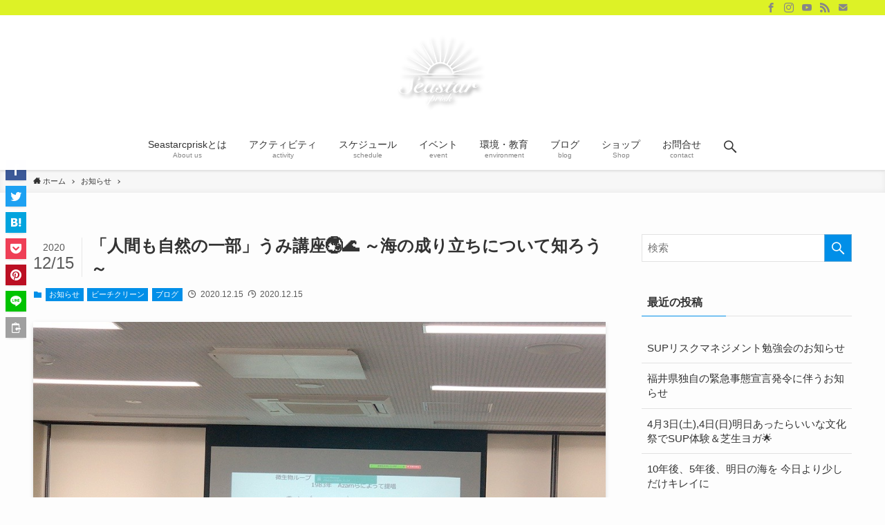

--- FILE ---
content_type: text/html; charset=UTF-8
request_url: https://seastarcprisk.com/info/%E3%80%8C%E4%BA%BA%E9%96%93%E3%82%82%E8%87%AA%E7%84%B6%E3%81%AE%E4%B8%80%E9%83%A8%E3%80%8D%E3%81%86%E3%81%BF%E8%AC%9B%E5%BA%A7%F0%9F%8C%8F%F0%9F%8C%8A-%EF%BD%9E%E6%B5%B7%E3%81%AE%E6%88%90%E3%82%8A/
body_size: 17285
content:
<!DOCTYPE html>
<html lang="ja" data-loaded="false" data-scrolled="false" data-spmenu="closed">
<head>
<meta charset="utf-8">
<meta name="format-detection" content="telephone=no">
<meta http-equiv="X-UA-Compatible" content="IE=edge">
<meta name="viewport" content="width=device-width, viewport-fit=cover">
<link rel='dns-prefetch' href='//www.googletagmanager.com' />
<link rel="alternate" type="application/rss+xml" title="Seastar cprisk &raquo; フィード" href="https://seastarcprisk.com/feed/" />
<link rel="alternate" type="application/rss+xml" title="Seastar cprisk &raquo; コメントフィード" href="https://seastarcprisk.com/comments/feed/" />

<!-- SEO SIMPLE PACK 1.3.1 -->
<title>「人間も自然の一部」うみ講座🌏🌊 ～海の成り立ちについて知ろう～ | Seastar cprisk</title>
<meta name="description" content="2020年11月22日開催✏️うみ講座﻿🌏🌊～海の成り立ちについて知ろう～﻿京都大学大学院農学研究科応用生物科学専攻海洋分子微生物学分野のスペシャリストである吉田天士先生に講座を開催していただきました✨海の中はどうなってるの？プランクトンやウイルスって一体なんなの？今回は、海の成り立ちに繋がる、ウイルスのお話をお聞きしました！ここ近年の研究で、どんなウイルスがどのくらいの量あるかわかるようになってきて、海には、陸にいるウイルス以外のウイルスがたくさんいる！！という事が判明されているそうです😳ウイルスは実は、海の日周性を決める役割をしていること、ウイルスがいるから、生命体のバランスが保たれている">
<meta name="keywords" content="sup,supyoga,yoga,fitness,fukui,wadabeach,surf,和田浜,和田浜海水浴場,福井県,高浜町,">
<link rel="canonical" href="https://seastarcprisk.com/info/%e3%80%8c%e4%ba%ba%e9%96%93%e3%82%82%e8%87%aa%e7%84%b6%e3%81%ae%e4%b8%80%e9%83%a8%e3%80%8d%e3%81%86%e3%81%bf%e8%ac%9b%e5%ba%a7%f0%9f%8c%8f%f0%9f%8c%8a-%ef%bd%9e%e6%b5%b7%e3%81%ae%e6%88%90%e3%82%8a/">
<meta property="og:locale" content="ja_JP">
<meta property="og:image" content="https://seastarcprisk.com/wp-content/uploads/2020/12/IMG_0562.jpg">
<meta property="og:title" content="「人間も自然の一部」うみ講座🌏🌊 ～海の成り立ちについて知ろう～ | Seastar cprisk">
<meta property="og:description" content="2020年11月22日開催✏️うみ講座﻿🌏🌊～海の成り立ちについて知ろう～﻿京都大学大学院農学研究科応用生物科学専攻海洋分子微生物学分野のスペシャリストである吉田天士先生に講座を開催していただきました✨海の中はどうなってるの？プランクトンやウイルスって一体なんなの？今回は、海の成り立ちに繋がる、ウイルスのお話をお聞きしました！ここ近年の研究で、どんなウイルスがどのくらいの量あるかわかるようになってきて、海には、陸にいるウイルス以外のウイルスがたくさんいる！！という事が判明されているそうです😳ウイルスは実は、海の日周性を決める役割をしていること、ウイルスがいるから、生命体のバランスが保たれている">
<meta property="og:url" content="https://seastarcprisk.com/info/%e3%80%8c%e4%ba%ba%e9%96%93%e3%82%82%e8%87%aa%e7%84%b6%e3%81%ae%e4%b8%80%e9%83%a8%e3%80%8d%e3%81%86%e3%81%bf%e8%ac%9b%e5%ba%a7%f0%9f%8c%8f%f0%9f%8c%8a-%ef%bd%9e%e6%b5%b7%e3%81%ae%e6%88%90%e3%82%8a/">
<meta property="og:site_name" content="Seastar cprisk">
<meta property="og:type" content="article">
<meta name="twitter:card" content="summary">

<!-- Global site tag (gtag.js) - Google Analytics -->
<script async src='https://www.googletagmanager.com/gtag/js?id=251331341'></script>
<script>
window.dataLayer = window.dataLayer || [];
function gtag(){dataLayer.push(arguments);}
gtag('js', new Date());
gtag('config', '251331341');
</script>
<!-- / SEO SIMPLE PACK -->
<link rel='stylesheet' id='sb_instagram_styles-css'  href='https://seastarcprisk.com/wp-content/plugins/instagram-feed/css/sbi-styles.min.css?ver=2.5.3' type='text/css' media='all' />
<link rel='stylesheet' id='wp-block-library-css'  href='https://seastarcprisk.com/wp-includes/css/dist/block-library/style.min.css?ver=5.5.17' type='text/css' media='all' />
<link rel='stylesheet' id='font-awesome-5-css'  href='https://seastarcprisk.com/wp-content/themes/swell/assets/font-awesome/css/all.min.css?ver=2.2.4' type='text/css' media='all' />
<link rel='stylesheet' id='main_style-css'  href='https://seastarcprisk.com/wp-content/themes/swell/assets/css/main.css?ver=2.2.4' type='text/css' media='all' />
<link rel='stylesheet' id='tablepress-default-css'  href='https://seastarcprisk.com/wp-content/tablepress-combined.min.css?ver=8' type='text/css' media='all' />
<link rel='stylesheet' id='child_style-css'  href='https://seastarcprisk.com/wp-content/themes/swell_child/style.css?ver=20260126100223' type='text/css' media='all' />
<link rel='stylesheet' id='ponhiro-blocks-front-css'  href='https://seastarcprisk.com/wp-content/plugins/useful-blocks/dist/css/front.css?ver=1.2.0' type='text/css' media='all' />
<style id='ponhiro-blocks-front-inline-css' type='text/css'>
:root{--pb_colset_yellow:#fdc44f;--pb_colset_yellow_thin:#fef9ed;--pb_colset_yellow_dark:#b4923a;--pb_colset_pink:#fd9392;--pb_colset_pink_thin:#ffefef;--pb_colset_pink_dark:#d07373;--pb_colset_green:#91c13e;--pb_colset_green_thin:#f2f8e8;--pb_colset_green_dark:#61841f;--pb_colset_blue:#6fc7e1;--pb_colset_blue_thin:#f0f9fc;--pb_colset_blue_dark:#419eb9;--pb_colset_cvbox_01_bg:#f5f5f5;--pb_colset_cvbox_01_list:#3190b7;--pb_colset_cvbox_01_btn:#91c13e;--pb_colset_cvbox_01_shadow:#628328;--pb_colset_cvbox_01_note:#fdc44f;--pb_colset_compare_01_l:#6fc7e1;--pb_colset_compare_01_l_bg:#f0f9fc;--pb_colset_compare_01_r:#ffa883;--pb_colset_compare_01_r_bg:#fff6f2;--pb_colset_iconbox_01:#6e828a;--pb_colset_iconbox_01_bg:#fff;--pb_colset_iconbox_01_icon:#ee8f81;--pb_colset_bargraph_01:#9dd9dd;--pb_colset_bargraph_01_bg:#fafafa;--pb_colset_bar_01:#f8db92;--pb_colset_bar_02:#fda9a8;--pb_colset_bar_03:#bdda8b;--pb_colset_bar_04:#a1c6f1;}.pb-iconbox__figure[data-iconset="01"]{background-image: url(https://seastarcprisk.com/wp-content/plugins/useful-blocks/assets/img/a_person.png)}.pb-iconbox__figure[data-iconset="02"]{background-image: url(https://seastarcprisk.com/wp-content/plugins/useful-blocks/assets/img/a_person.png)}.pb-iconbox__figure[data-iconset="03"]{background-image: url(https://seastarcprisk.com/wp-content/plugins/useful-blocks/assets/img/a_person.png)}.pb-iconbox__figure[data-iconset="04"]{background-image: url(https://seastarcprisk.com/wp-content/plugins/useful-blocks/assets/img/a_person.png)}
</style>
<script type='text/javascript' src='https://www.googletagmanager.com/gtag/js?id=UA-55271777-19' id='google_gtagjs-js' async></script>
<script type='text/javascript' id='google_gtagjs-js-after'>
window.dataLayer = window.dataLayer || [];function gtag(){dataLayer.push(arguments);}
gtag('js', new Date());
gtag('set', 'developer_id.dZTNiMT', true);
gtag('config', 'UA-55271777-19', {"anonymize_ip":true} );
</script>

<style id="swell_custom_front_style">:root{--color_main:#008fe8;--color_text:#333;--color_link:#2764aa;--color_border:rgba(200,200,200,.5);--color_gray:rgba(200,200,200,.15);--color_htag:#008fe8;--color_bg:#fdfdfd;--color_gradient1:#d8ffff;--color_gradient2:#87e7ff;--color_main_thin:rgba(0, 179, 255, 0.05 );--color_main_dark:rgba(0, 107, 174, 1 );--color_list_check:#008fe8;--color_list_num:#008fe8;--color_list_good:#86dd7b;--color_list_bad:#f36060;--color_faq_q:#d55656;--color_faq_a:#6599b7;--color_capbox_01:#f59b5f;--color_capbox_01_bg:#fff8eb;--color_capbox_02:#5fb9f5;--color_capbox_02_bg:#edf5ff;--color_capbox_03:#2fcd90;--color_capbox_03_bg:#eafaf2;--color_icon_good:#3cd250;--color_icon_good_bg:#ecffe9;--color_icon_bad:#4b73eb;--color_icon_bad_bg:#eafaff;--color_icon_info:#f578b4;--color_icon_info_bg:#fff0fa;--color_icon_announce:#ffa537;--color_icon_announce_bg:#fff5f0;--color_icon_pen:#7a7a7a;--color_icon_pen_bg:#f7f7f7;--color_icon_book:#787364;--color_icon_book_bg:#f8f6ef;--color_icon_point:#ffa639;--color_icon_check:#86d67c;--color_icon_batsu:#f36060;--color_icon_hatena:#5295cc;--color_icon_caution:#f7da38;--color_icon_memo:#84878a;--color_content_bg:#fdfdfd;--color_btn_red:#f74a4a;--color_btn_blue:#338df4;--color_btn_green:#62d847;--color_btn_blue_dark:rgba(38, 106, 183, 1 );--color_btn_red_dark:rgba(185, 56, 56, 1 );--color_btn_green_dark:rgba(74, 162, 53, 1 );--color_deep01:#e44141;--color_deep02:#3d79d5;--color_deep03:#63a84d;--color_deep04:#f09f4d;--color_pale01:#fff2f0;--color_pale02:#f3f8fd;--color_pale03:#f1f9ee;--color_pale04:#fdf9ee;--color_mark_blue:#b7e3ff;--color_mark_green:#bdf9c3;--color_mark_yellow:#fcf69f;--color_mark_orange:#ffddbc;--border01:solid 1px var(--color_main);--border02:double 4px var(--color_main);--border03:dashed 2px var(--color_border);--border04:solid 4px var(--color_gray);--card_posts_thumb_ratio:56.25%;--list_posts_thumb_ratio:61.8%;--big_posts_thumb_ratio:56.25%;--thumb_posts_thumb_ratio:61.8%;--color_header_bg:#ffffff;--color_header_text:#333;--color_footer_bg:#00a6d8;--color_footer_text:#ffffff;--color_fbm_text:#333;--color_fbm_bg:#fff;--fbm_opacity:0.9;--fix_header_opacity:1;--container_size:1296px;--article_size:944px;--logo_size_sp:80px;--logo_size_pc:120px;--logo_size_pcfix:32px;}.is-style-btn_normal a{border-radius:80px}.is-style-btn_solid a{border-radius:80px}.is-style-btn_shiny a{border-radius:80px}.is-style-btn_line a{border-radius:80px}.post_content blockquote{padding:1.5em 2em 1.5em 3em}.post_content blockquote::before,.post_content blockquote::after{content:"";display:block;width:1px;height:calc(100% - 3em);background-color:rgba(180,180,180,.75);top:1.5em}.post_content blockquote::before{left:1.5em}.post_content blockquote::after{left:calc(1.5em + 5px)}.mark_blue{background:-webkit-linear-gradient(transparent 64%,var(--color_mark_blue) 0%);background:linear-gradient(transparent 64%,var(--color_mark_blue) 0%)}.mark_green{background:-webkit-linear-gradient(transparent 64%,var(--color_mark_green) 0%);background:linear-gradient(transparent 64%,var(--color_mark_green) 0%)}.mark_yellow{background:-webkit-linear-gradient(transparent 64%,var(--color_mark_yellow) 0%);background:linear-gradient(transparent 64%,var(--color_mark_yellow) 0%)}.mark_orange{background:-webkit-linear-gradient(transparent 64%,var(--color_mark_orange) 0%);background:linear-gradient(transparent 64%,var(--color_mark_orange) 0%)}[class*="is-style-icon_"]{color:#333;border-width:0}[class*="is-style-big_icon_"]{position:relative;padding:2em 1.5em 1.5em;border-width:2px;border-style:solid}[data-col="gray"] .c-balloon__text{background:#f7f7f7;border-color:#ccc}[data-col="gray"] .c-balloon__before{border-right-color:#f7f7f7}[data-col="green"] .c-balloon__text{background:#d1f8c2;border-color:#9ddd93}[data-col="green"] .c-balloon__before{border-right-color:#d1f8c2}[data-col="blue"] .c-balloon__text{background:#e2f6ff;border-color:#93d2f0}[data-col="blue"] .c-balloon__before{border-right-color:#e2f6ff}[data-col="red"] .c-balloon__text{background:#ffebeb;border-color:#f48789}[data-col="red"] .c-balloon__before{border-right-color:#ffebeb}[data-col="yellow"] .c-balloon__text{background:#f9f7d2;border-color:#fbe593}[data-col="yellow"] .c-balloon__before{border-right-color:#f9f7d2}.-type-list2 .p-postList__body::after,.-type-big .p-postList__body::after{content: "READ MORE »";}.c-postThumb__cat{background-color:#eeee22;color:#6b6b6b;background-image: repeating-linear-gradient(-45deg,rgba(255,255,255,.1),rgba(255,255,255,.1) 6px,transparent 6px,transparent 12px)}.post_content h2{background:var(--color_htag);padding:.75em 1em;color:#fff}.post_content h2::before{position:absolute;display:block;pointer-events:none;content:"";top:-4px;left:0;width:100%;height:calc(100% + 4px);box-sizing:content-box;border-top:solid 2px var(--color_htag);border-bottom:solid 2px var(--color_htag)}.post_content h3{padding:0 .5em .5em}.post_content h3::before{content:"";width:100%;height:2px;background: repeating-linear-gradient(90deg, var(--color_htag) 0%, var(--color_htag) 29.3%, rgba(150,150,150,.2) 29.3%, rgba(150,150,150,.2) 100%)}.post_content h4{padding:0 0 0 16px;border-left:solid 2px var(--color_htag)}body{font-weight:500;font-family:"游ゴシック体", "Yu Gothic", YuGothic, "Hiragino Kaku Gothic ProN", "Hiragino Sans", Meiryo, sans-serif}.l-header{box-shadow: 0 1px 4px rgba(0,0,0,.12)}.l-header__bar{color:#878787;background:#ddf226}.l-header__menuBtn{order:3}.l-header__customBtn{order:1}.c-gnav a::after{background:var(--color_header_text);width:100%;height:2px;transform:scaleX(0)}.l-header__spNav .current_{border-bottom-color:var(--color_header_text)}.c-gnav > li:hover > a::after,.c-gnav > .-current > a::after{transform: scaleX(1)}.c-gnav .sub-menu{color:#333;background:#fff}.page .c-pageTitle__inner{display: block;float: left;margin-bottom: -1px;padding: .25em .5em;border-bottom: solid 1px var(--color_main)}.page .l-mainContent .c-pageTitle{border-bottom: solid 1px var(--color_border)}.archive .c-pageTitle__inner{display: block;float: left;margin-bottom: -1px;padding: .25em .5em;border-bottom: solid 1px var(--color_main)}.archive .l-mainContent .c-pageTitle{border-bottom: solid 1px var(--color_border)}.c-secTitle{border-left:solid 2px var(--color_main);padding:0em .75em}.l-topTitleArea.c-filterLayer::before{background-color:#000;opacity:0.1}.c-shareBtns__item:not(:last-child){margin-right:4px}.c-shareBtns__btn{padding:8px 0}#main_content .post_content,#lp-content .post_content{font-size:4vw}#pagetop{border-radius:50%}.c-widget__title.-side{padding:.5em}.c-widget__title.-side::before{content:"";bottom:0;left:0;width:40%;z-index:1;background:var(--color_main)}.c-widget__title.-side::after{content:"";bottom:0;left:0;width:100%;background:var(--color_border)}.c-widget__title.-spmenu{padding:.5em .75em;background:var(--color_main);color:#fff;}.c-widget__title.-footer{padding:.5em}.c-widget__title.-footer::before{content:"";bottom:0;left:0;width:40%;z-index:1;background:var(--color_main)}.c-widget__title.-footer::after{content:"";bottom:0;left:0;width:100%;background:var(--color_border)}.p-spMenu{color:#333}.p-spMenu__inner::before{background:#fdfdfd;opacity:1}.p-spMenu__overlay{background:#000;opacity:0.6}[class*="page-numbers"]{border-radius:50%;margin:4px;color:var(--color_main);border: solid 1px var(--color_main)}@media screen and (min-width: 960px){:root{}}@media screen and (max-width: 959px){:root{}.l-header__logo{order:2;text-align:center}#pagetop{display:none}}@media screen and (min-width: 600px){:root{}#main_content .post_content,#lp-content .post_content{font-size:16px}}@media screen and (max-width: 599px){:root{}}.l-header{opacity:0;-webkit-animation:FadeIn .75s ease 0s 1 normal both;animation:FadeIn .75s ease 0s 1 normal both}.l-header__bar{top:-16px;opacity:0;-webkit-animation:FadeInFromY .75s ease .1s 1 normal both;animation:FadeInFromY .75s ease .1s 1 normal both}.l-header__inner{opacity:0;-webkit-animation:FadeIn .75s ease .25s 1 normal both;animation:FadeIn .75s ease .25s 1 normal both}.l-header__spNav{opacity:0;-webkit-animation:FadeIn 1s ease .25s 1 normal both;animation:FadeIn 1s ease .25s 1 normal both}.l-content{opacity:0;-webkit-animation:FadeIn 1s ease .5s 1 normal both;animation:FadeIn 1s ease .5s 1 normal both}.l-topTitleArea{opacity:0;-webkit-animation:FadeIn .75s ease .25s 1 normal both;animation:FadeIn .75s ease .25s 1 normal both}.l-topTitleArea__body{opacity:0;-webkit-animation:FadeIn .75s ease .5s 1 normal both;animation:FadeIn .75s ease .5s 1 normal both}.c-infoBar{opacity:0;-webkit-animation:FadeIn 1s ease 0s 1 normal both;animation:FadeIn 1s ease 0s 1 normal both}.c-infoBar__text.-flow-off{left:-8px;opacity:0;-webkit-animation:FadeInFromX .75s ease .5s 1 normal both;animation:FadeInFromX .75s ease .5s 1 normal both}.p-mainVisual{opacity:0;-webkit-animation:FadeIn .75s ease .25s 1 normal both;animation:FadeIn .75s ease .25s 1 normal both}.-type-single .p-mainVisual__inner{opacity:0;-webkit-animation:FadeIn 1s ease 0s 1 normal both;animation:FadeIn 1s ease 0s 1 normal both}.-type-slider .p-mainVisual__inner{transition:opacity .75s,visibility .75s;transition-delay:.25s}.-type-slider .p-mainVisual__inner:not(.show_){visibility:hidden;opacity:0}.p-mainVisual__textLayer{opacity:0;-webkit-animation:FadeIn .75s ease .75s 1 normal both;animation:FadeIn .75s ease .75s 1 normal both}.p-mvInfo{opacity:0;-webkit-animation:FadeIn .75s ease .25s 1 normal both;animation:FadeIn .75s ease .25s 1 normal both}.p-postSlider{visibility:hidden;opacity:0;transition:opacity .8s,visibility .8s;transition-delay:.25s}.p-postSlider.show_{visibility:visible;opacity:1}.p-breadcrumb{opacity:0;-webkit-animation:FadeIn 1s ease .25s 1 normal both;animation:FadeIn 1s ease .25s 1 normal both}.swell-block-tab .c-tabBody__item[aria-hidden=false]{-webkit-animation:tabFadeUp .5s ease 0s 1 normal both;animation:tabFadeUp .5s ease 0s 1 normal both}.swell-block-tab.is-style-default .c-tabBody__item[aria-hidden=false]{-webkit-animation:tabFade .5s ease 0s 1 normal both;animation:tabFade .5s ease 0s 1 normal both}@media (min-width:960px){.-parallel .l-header__inner{display:flex;flex-wrap:wrap;max-width:100%;padding-right:0;padding-left:0}.-parallel .l-header__logo{width:100%;text-align:center}.-parallel .l-header__logo .c-catchphrase{margin-top:16px;font-size:12px;line-height:1}.-parallel .l-header__gnav{width:100%}.-parallel .l-header__gnav .c-gnav{justify-content:center}.-parallel .l-header__gnav .c-gnav>li>a{padding:16px 16px}.-parallel .c-headLogo.-txt{justify-content:center}.-parallel .w-header{justify-content:center;margin-top:8px;margin-bottom:8px}.-parallel-bottom .l-header__inner{padding-top:8px}.-parallel-bottom .l-header__logo{order:1;padding:16px 0 16px}.-parallel-bottom .w-header{order:2}.-parallel-bottom .l-header__gnav{order:3}.-parallel-top .l-header__inner{padding-bottom:8px}.-parallel-top .l-header__gnav{order:1}.-parallel-top .l-header__logo{order:2;padding:16px 0 16px}.-parallel-top .w-header{order:3}.l-header.-parallel .w-header{width:100%}}.c-gnav .sub-menu::before{position:absolute;top:0;left:0;z-index:0;width:100%;height:100%;content:""}.c-gnav .sub-menu a::before,.c-spnav a::before,.widget_archive a::before,.widget_categories a::before,.widget_nav_menu a::before,.widget_pages a::before,.wp-block-archives a::before,.wp-block-categories a::before{font-weight:400;font-family:icomoon!important;font-style:normal;font-variant:normal;line-height:1;text-transform:none;-webkit-font-smoothing:antialiased;-moz-osx-font-smoothing:grayscale}.c-submenuToggleBtn{display:none}.c-spnav .sub-menu,.widget_categories .children,.widget_nav_menu .sub-menu,.widget_pages .children,.wp-block-categories .children{margin:0}.c-spnav .sub-menu a,.widget_categories .children a,.widget_nav_menu .sub-menu a,.widget_pages .children a,.wp-block-categories .children a{padding-left:2.5em;font-size:.85em}.c-spnav .sub-menu a::before,.widget_categories .children a::before,.widget_nav_menu .sub-menu a::before,.widget_pages .children a::before,.wp-block-categories .children a::before{left:1em}.c-spnav .sub-menu a:hover,.widget_categories .children a:hover,.widget_nav_menu .sub-menu a:hover,.widget_pages .children a:hover,.wp-block-categories .children a:hover{padding-left:2.75em}.c-spnav .sub-menu ul a,.widget_categories .children ul a,.widget_nav_menu .sub-menu ul a,.widget_pages .children ul a,.wp-block-categories .children ul a{padding-left:3.25em}.c-spnav .sub-menu ul a::before,.widget_categories .children ul a::before,.widget_nav_menu .sub-menu ul a::before,.widget_pages .children ul a::before,.wp-block-categories .children ul a::before{left:1.75em}.c-spnav .sub-menu ul a:hover,.widget_categories .children ul a:hover,.widget_nav_menu .sub-menu ul a:hover,.widget_pages .children ul a:hover,.wp-block-categories .children ul a:hover{padding-left:3.5em}.widget_archive a,.widget_categories a,.widget_nav_menu a,.widget_pages a,.wp-block-archives a,.wp-block-categories a{padding:.75em 1em .75em 1.5em;transition:padding .25s}.widget_archive a:hover,.widget_categories a:hover,.widget_nav_menu a:hover,.widget_pages a:hover,.wp-block-archives a:hover,.wp-block-categories a:hover{padding-right:.75em;padding-left:1.75em}.widget_categories .children,.widget_pages .children,.wp-block-categories .children{margin:0}.c-gnav .sub-menu a::before,.c-spnav a::before,.widget_archive a::before,.widget_categories a::before,.widget_nav_menu a::before,.widget_pages a::before,.wp-block-archives a::before,.wp-block-categories a::before{position:absolute;top:50%;left:2px;display:inline-block;color:inherit;vertical-align:middle;-webkit-transform:translateY(-50%);transform:translateY(-50%);content:"\e921"}.c-gnav li:hover>.sub-menu{visibility:visible;opacity:1}.c-gnav .sub-menu::before{z-index:0;background:inherit;content:""}.c-gnav .sub-menu .sub-menu{top:0;left:100%;z-index:-1}.c-gnav .sub-menu a{padding-left:2em;transition:opacity .25s,background-color .25s}.c-gnav .sub-menu a::before{position:absolute;left:.5em;line-height:inherit}.c-gnav .sub-menu a:hover .ttl{left:4px}.c-spnav a{position:relative;display:block;padding:.75em 1em .75em 1.5em;border-bottom:solid 1px var(--color_border);transition:padding .25s}.c-spnav a:hover{padding-right:.75em;padding-left:1.75em}</style>
<style id="swell_custom_css"></style>
<link rel="https://api.w.org/" href="https://seastarcprisk.com/wp-json/" /><link rel="alternate" type="application/json" href="https://seastarcprisk.com/wp-json/wp/v2/posts/743" /><link rel='shortlink' href='https://seastarcprisk.com/?p=743' />
<meta name="generator" content="Site Kit by Google 1.19.0" /><!-- <meta name="NextGEN" version="3.3.20" /> -->
<link rel="icon" href="https://seastarcprisk.com/wp-content/uploads/2020/10/cropped-seastar-icon-32x32.jpg" sizes="32x32" />
<link rel="icon" href="https://seastarcprisk.com/wp-content/uploads/2020/10/cropped-seastar-icon-192x192.jpg" sizes="192x192" />
<link rel="apple-touch-icon" href="https://seastarcprisk.com/wp-content/uploads/2020/10/cropped-seastar-icon-180x180.jpg" />
<meta name="msapplication-TileImage" content="https://seastarcprisk.com/wp-content/uploads/2020/10/cropped-seastar-icon-270x270.jpg" />

<link href="https://fonts.googleapis.com/css2?family=Great+Vibes&family=Parisienne&family=Sacramento&family=Tangerine:wght@700&display=swap" rel="stylesheet">
<link href="https://fonts.googleapis.com/css2?family=Great+Vibes&family=Julius+Sans+One&family=Parisienne&family=Sacramento&family=Tangerine:wght@700&display=swap" rel="stylesheet">

		<style type="text/css" id="wp-custom-css">
			.p-mainVisual__slideTitle {
	padding-top:100px;
    font-size: 85px;
	font-family:  'Tangerine', cursive;
line-height:0.9;}
.p-mainVisual__slideText {
	font-size: 14px;
	letter-spacing:1px
  }
@media only screen and (max-width: 600px) {.p-mainVisual__slideText {
	font-size: 10px;
	letter-spacing:1px;}}


@media only screen and (max-width: 599px){
	.top #content {
    padding-top: 60px!important;}
.p-pickupBanners__item {
	padding-bottom: 20px!important;}}




/*TOP*/
.top #content {
    padding-top: 8em;}
@media (min-width: 600px){}
.p-pickupBanners__item {
	padding-bottom: 5em;}



.cal_wrapper {
  max-width: 800px; /* 最大幅 */
  min-width: 300px; /* 最小幅 */
  margin: 2.0833% auto;
}
 
.googlecal {
  position: relative;
  padding-bottom: 100%; /* 縦横比 */
  height: 0;
  overflow: hidden;
}
.googlecal iframe {
  position: absolute;
  top: 0;
  left: 0;
  width: 100% !important;
  height: 100% !important;
}
 
@media only screen and (min-width: 600px) {
  /* 画面幅が600px以上の場合の縦横比の指定 */
  .googlecal {
    padding-bottom: 75%;
  }
}

		</style>
		</head>
<body>
<div id="body_wrap" class="post-template-default single single-post postid-743 single-format-standard -body-solid -sidebar-on -frame-off id_743" data-barba="wrapper">
<div id="sp_menu" class="p-spMenu -right">
	<div class="p-spMenu__inner">
		<div class="p-spMenu__closeBtn">
			<div class="c-iconBtn -menuBtn" data-onclick="toggleMenu" aria-label="メニューを閉じる">
				<i class="c-iconBtn__icon icon-close-thin"></i>
			</div>
		</div>
		<div class="p-spMenu__body">
			<div class="c-widget__title -spmenu">MENU</div>
			<div class="p-spMenu__nav">
			<ul class="c-spnav"><li class="menu-item"><a href="https://seastarcprisk.com/seaster-cprisk%e3%81%a8%e3%81%af/">Seastarcpriskとは<span class="c-smallNavTitle desc">About us</span></a></li>
<li class="menu-item menu-item-has-children"><a href="https://seastarcprisk.com/activity/">アクティビティ<span class="c-smallNavTitle desc">activity</span></a>
<ul class="sub-menu">
	<li class="menu-item menu-item-has-children"><a href="https://seastarcprisk.com/activity/sup/">SUP</a>
	<ul class="sub-menu">
		<li class="menu-item"><a href="https://seastarcprisk.com/activity/sup/wada-sup/">若狭和田SUP</a></li>
		<li class="menu-item"><a href="https://seastarcprisk.com/activity/sup/boat-sup/">ボートSUP・SUP YOGA</a></li>
		<li class="menu-item"><a href="https://seastarcprisk.com/activity/sup/obama-sup/">小浜SUP</a></li>
	</ul>
</li>
	<li class="menu-item menu-item-has-children"><a href="https://seastarcprisk.com/activity/sup-yoga/">SUP YOGA</a>
	<ul class="sub-menu">
		<li class="menu-item"><a href="https://seastarcprisk.com/activity/sup-yoga/sup-yoga-kouka/">SUP YOGAの効果</a></li>
	</ul>
</li>
	<li class="menu-item"><a href="https://seastarcprisk.com/activity/kominka-yoga/">古民家YOGA</a></li>
	<li class="menu-item"><a href="https://seastarcprisk.com/activity/fitness/">フィットネス</a></li>
</ul>
</li>
<li class="menu-item"><a href="https://seastarcprisk.com/schedule/">スケジュール<span class="c-smallNavTitle desc">schedule</span></a></li>
<li class="menu-item"><a href="https://seastarcprisk.com/event/">イベント<span class="c-smallNavTitle desc">event</span></a></li>
<li class="menu-item menu-item-has-children"><a href="https://seastarcprisk.com/envuiment/">環境・教育<span class="c-smallNavTitle desc">environment</span></a>
<ul class="sub-menu">
	<li class="menu-item"><a href="https://seastarcprisk.com/envuiment/beach-clean/">ビーチクリーン<span class="c-smallNavTitle desc">beach clean</span></a></li>
	<li class="menu-item"><a href="https://seastarcprisk.com/envuiment/kids-coordination/">キッズコーディネーション</a></li>
	<li class="menu-item"><a href="https://seastarcprisk.com/envuiment/farm/">ファーム</a></li>
</ul>
</li>
<li class="menu-item"><a href="https://seastarcprisk.com/category/blog/">ブログ<span class="c-smallNavTitle desc">blog</span></a></li>
<li class="menu-item"><a href="https://seastar.shopselect.net/">ショップ<span class="c-smallNavTitle desc">Shop</span></a></li>
<li class="menu-item menu-item-has-children"><a href="https://seastarcprisk.com/contact/">お問合せ<span class="c-smallNavTitle desc">contact</span></a>
<ul class="sub-menu">
	<li class="menu-item"><a href="https://seastarcprisk.com/access/">アクセス<span class="c-smallNavTitle desc">access</span></a></li>
</ul>
</li>
</ul>			</div>
					</div>
	</div>
	<div class="p-spMenu__overlay c-overlay" data-onclick="toggleMenu"></div>
</div>
<header id="header" class="l-header -parallel -parallel-bottom" data-spfix="1">
		<div class="l-header__bar">
		<div class="l-header__barInner l-container">
			<ul class="c-iconList ">
						<li class="c-iconList__item -facebook">
						<a href="https://www.facebook.com/seastar0711" target="_blank" rel="noopener" class="c-iconList__link u-fz-14 hov-flash" aria-label="facebook">
							<i class="c-iconList__icon icon-facebook" role="presentation"></i>
						</a>
					</li>
									<li class="c-iconList__item -instagram">
						<a href="https://www.instagram.com/__sea_star__/" target="_blank" rel="noopener" class="c-iconList__link u-fz-14 hov-flash" aria-label="instagram">
							<i class="c-iconList__icon icon-instagram" role="presentation"></i>
						</a>
					</li>
									<li class="c-iconList__item -youtube">
						<a href="https://www.youtube.com/channel/UCAkgIDk34Ce3oR7Pc2C3Dpw" target="_blank" rel="noopener" class="c-iconList__link u-fz-14 hov-flash" aria-label="youtube">
							<i class="c-iconList__icon icon-youtube" role="presentation"></i>
						</a>
					</li>
									<li class="c-iconList__item -rss">
						<a href="https://seastarcprisk.com/feed/" target="_blank" rel="noopener" class="c-iconList__link u-fz-14 hov-flash" aria-label="rss">
							<i class="c-iconList__icon icon-rss" role="presentation"></i>
						</a>
					</li>
									<li class="c-iconList__item -contact">
						<a href="http://seastarcprisk.com/contact" target="_blank" rel="noopener" class="c-iconList__link u-fz-14 hov-flash" aria-label="contact">
							<i class="c-iconList__icon icon-contact" role="presentation"></i>
						</a>
					</li>
				</ul>
		</div>
	</div>
	<div class="l-header__inner l-container">
		<div class="l-header__logo">
			<div class="c-headLogo -img"><a href="https://seastarcprisk.com/" title="Seastar cprisk" class="c-headLogo__link" rel="home"><img src="http://seastarcprisk.com/wp-content/uploads/2020/10/star-logoアセット-3.png" alt="Seastar cprisk" class="c-headLogo__img"></a></div>					</div>
		<nav id="gnav" class="l-header__gnav c-gnavWrap">
			<ul class="c-gnav">
				<li class="menu-item"><a href="https://seastarcprisk.com/seaster-cprisk%e3%81%a8%e3%81%af/"><span class="ttl">Seastarcpriskとは</span><span class="c-smallNavTitle desc">About us</span></a></li>
<li class="menu-item menu-item-has-children"><a href="https://seastarcprisk.com/activity/"><span class="ttl">アクティビティ</span><span class="c-smallNavTitle desc">activity</span></a>
<ul class="sub-menu">
	<li class="menu-item menu-item-has-children"><a href="https://seastarcprisk.com/activity/sup/"><span class="ttl">SUP</span></a>
	<ul class="sub-menu">
		<li class="menu-item"><a href="https://seastarcprisk.com/activity/sup/wada-sup/"><span class="ttl">若狭和田SUP</span></a></li>
		<li class="menu-item"><a href="https://seastarcprisk.com/activity/sup/boat-sup/"><span class="ttl">ボートSUP・SUP YOGA</span></a></li>
		<li class="menu-item"><a href="https://seastarcprisk.com/activity/sup/obama-sup/"><span class="ttl">小浜SUP</span></a></li>
	</ul>
</li>
	<li class="menu-item menu-item-has-children"><a href="https://seastarcprisk.com/activity/sup-yoga/"><span class="ttl">SUP YOGA</span></a>
	<ul class="sub-menu">
		<li class="menu-item"><a href="https://seastarcprisk.com/activity/sup-yoga/sup-yoga-kouka/"><span class="ttl">SUP YOGAの効果</span></a></li>
	</ul>
</li>
	<li class="menu-item"><a href="https://seastarcprisk.com/activity/kominka-yoga/"><span class="ttl">古民家YOGA</span></a></li>
	<li class="menu-item"><a href="https://seastarcprisk.com/activity/fitness/"><span class="ttl">フィットネス</span></a></li>
</ul>
</li>
<li class="menu-item"><a href="https://seastarcprisk.com/schedule/"><span class="ttl">スケジュール</span><span class="c-smallNavTitle desc">schedule</span></a></li>
<li class="menu-item"><a href="https://seastarcprisk.com/event/"><span class="ttl">イベント</span><span class="c-smallNavTitle desc">event</span></a></li>
<li class="menu-item menu-item-has-children"><a href="https://seastarcprisk.com/envuiment/"><span class="ttl">環境・教育</span><span class="c-smallNavTitle desc">environment</span></a>
<ul class="sub-menu">
	<li class="menu-item"><a href="https://seastarcprisk.com/envuiment/beach-clean/"><span class="ttl">ビーチクリーン</span><span class="c-smallNavTitle desc">beach clean</span></a></li>
	<li class="menu-item"><a href="https://seastarcprisk.com/envuiment/kids-coordination/"><span class="ttl">キッズコーディネーション</span></a></li>
	<li class="menu-item"><a href="https://seastarcprisk.com/envuiment/farm/"><span class="ttl">ファーム</span></a></li>
</ul>
</li>
<li class="menu-item"><a href="https://seastarcprisk.com/category/blog/"><span class="ttl">ブログ</span><span class="c-smallNavTitle desc">blog</span></a></li>
<li class="menu-item"><a href="https://seastar.shopselect.net/"><span class="ttl">ショップ</span><span class="c-smallNavTitle desc">Shop</span></a></li>
<li class="menu-item menu-item-has-children"><a href="https://seastarcprisk.com/contact/"><span class="ttl">お問合せ</span><span class="c-smallNavTitle desc">contact</span></a>
<ul class="sub-menu">
	<li class="menu-item"><a href="https://seastarcprisk.com/access/"><span class="ttl">アクセス</span><span class="c-smallNavTitle desc">access</span></a></li>
</ul>
</li>
								<li class="menu-item c-gnav__s">
					<a href="javascript:void(0);" class="c-gnav__sBtn" data-onclick="toggleSearch" role="button">
						<i class="icon-search"></i>
					</a>
				</li>
							</ul>
		</nav>
				<div class="l-header__customBtn sp_">
			<div class="c-iconBtn" data-onclick="toggleSearch" role="button" aria-label="検索ボタン">
			<i class="c-iconBtn__icon icon-search"></i>
							<span class="c-iconBtn__label">search</span>
					</div>
	</div>
<div class="l-header__menuBtn sp_">
	<div class="c-iconBtn -menuBtn" data-onclick="toggleMenu" role="button" aria-label="メニューボタン">
		<i class="c-iconBtn__icon icon-menu-thin"></i>
					<span class="c-iconBtn__label">MENU</span>
			</div>
</div>
	</div>
	</header>
<div id="fix_header" class="l-fixHeader -parallel -parallel-bottom">
	<div class="l-fixHeader__inner l-container">
		<div class="l-fixHeader__logo">
			<div class="c-headLogo -img"><a href="https://seastarcprisk.com/" title="Seastar cprisk" class="c-headLogo__link" rel="home"><img src="http://seastarcprisk.com/wp-content/uploads/2020/10/star-logoアセット-3.png" alt="Seastar cprisk" class="c-headLogo__img"></a></div>		</div>
		<div class="l-fixHeader__gnav c-gnavWrap"><!-- gnav --></div>
	</div>
</div>
<div id="breadcrumb" class="p-breadcrumb -bg-on"><ol class="p-breadcrumb__list l-container"><li class="p-breadcrumb__item"><a href="https://seastarcprisk.com/" class="p-breadcrumb__text"><span class="icon-home"> ホーム</span></a></li><li class="p-breadcrumb__item"><a href="https://seastarcprisk.com/category/info/" class="p-breadcrumb__text"><span>お知らせ</span></a></li><li class="p-breadcrumb__item"><span class="p-breadcrumb__text">「人間も自然の一部」うみ講座🌏🌊 ～海の成り立ちについて知ろう～</span></li></ol></div><div id="content" class="l-content l-container"  data-postid="743">
<main id="main_content" class="l-mainContent l-article">
	<article class="l-mainContent__inner">
		<div class="p-articleHead c-postTitle">
	<h1 class="c-postTitle__ttl">「人間も自然の一部」うみ講座🌏🌊 ～海の成り立ちについて知ろう～</h1>
	<time class="c-postTitle__date u-thin" datetime="2020-12-15">
		<span class="__y">2020</span>
		<span class="__md">12/15</span>
	</time>
</div>
<div class="p-articleMetas -top">
	<div class="p-articleMetas__group">
		<div class="p-articleMetas__termList c-categoryList"><a class="c-categoryList__link hov-flash-up" href="https://seastarcprisk.com/category/info/" data-cat-id="1">お知らせ</a><a class="c-categoryList__link hov-flash-up" href="https://seastarcprisk.com/category/beach-clean/" data-cat-id="14">ビーチクリーン</a><a class="c-categoryList__link hov-flash-up" href="https://seastarcprisk.com/category/blog/" data-cat-id="16">ブログ</a></div>	</div>
	<div class="p-articleMetas__group">
		<div class="p-articleMetas__times c-postTimes u-thin">
							<span class="c-postTimes__posted icon-posted" aria-label="公開日">
					2020.12.15				</span>
															<time class="c-postTimes__modified icon-modified" datetime="2020-12-15" aria-label="更新日">
						2020.12.15					</time>
									</div>
			</div>
</div>
<figure class="p-articleThumb"><img width="1000" height="750" src="https://seastarcprisk.com/wp-content/uploads/2020/12/IMG_0562-300x225.jpg" data-src="https://seastarcprisk.com/wp-content/uploads/2020/12/IMG_0562.jpg" class="p-articleThumb__img lazyload -no-lb wp-post-image" alt="" data-srcset="https://seastarcprisk.com/wp-content/uploads/2020/12/IMG_0562.jpg 1000w, https://seastarcprisk.com/wp-content/uploads/2020/12/IMG_0562-300x225.jpg 300w, https://seastarcprisk.com/wp-content/uploads/2020/12/IMG_0562-768x576.jpg 768w" sizes="(min-width: 960px) 960px, 100vw" /></figure>
		<div class="post_content">
			
<p>2020年11月22日開催✏️<br>うみ講座﻿🌏🌊<br>～海の成り立ちについて知ろう～﻿</p>



<figure class="wp-block-image size-large"><img width="1000" height="750" src="https://seastarcprisk.com/wp-content/themes/swell/assets/img/placeholder.gif" data-src="https://seastarcprisk.com/wp-content/uploads/2020/12/IMG_0562.jpg" alt="" class="wp-image-744 lazyload" data-srcset="https://seastarcprisk.com/wp-content/uploads/2020/12/IMG_0562.jpg 1000w, https://seastarcprisk.com/wp-content/uploads/2020/12/IMG_0562-300x225.jpg 300w, https://seastarcprisk.com/wp-content/uploads/2020/12/IMG_0562-768x576.jpg 768w" sizes="(max-width: 1000px) 100vw, 1000px"  data-aspectratio="1000/750"></figure>



<p>京都大学大学院農学研究科<br>応用生物科学専攻<br>海洋分子微生物学分野の<br>スペシャリストである<br>吉田天士先生に講座を開催していただきました✨<br><br><br>海の中はどうなってるの？<br>プランクトンやウイルスって一体なんなの？<br>今回は、海の成り立ちに繋がる、ウイルスのお話をお聞きしました！<br><br><br>ここ近年の研究で、<br>どんなウイルスがどのくらいの量あるか<br>わかるようになってきて、<br>海には、陸にいるウイルス以外のウイルスがたくさんいる！！<br>という事が判明されているそうです😳<br><br><br>ウイルスは実は、<br>海の日周性を決める役割をしていること、<br>ウイルスがいるから、生命体のバランスが保たれていること🌏<br>ウイルスの【多様性維持】という特徴から、多くの生命は他のたくさんの生物と直接かかわり、初めて生きていくことができるのだそうです。<br></p>



<figure class="wp-block-image size-large"><img width="1000" height="750" src="https://seastarcprisk.com/wp-content/themes/swell/assets/img/placeholder.gif" data-src="https://seastarcprisk.com/wp-content/uploads/2020/12/IMG_0564.jpg" alt="" class="wp-image-745 lazyload" data-srcset="https://seastarcprisk.com/wp-content/uploads/2020/12/IMG_0564.jpg 1000w, https://seastarcprisk.com/wp-content/uploads/2020/12/IMG_0564-300x225.jpg 300w, https://seastarcprisk.com/wp-content/uploads/2020/12/IMG_0564-768x576.jpg 768w" sizes="(max-width: 1000px) 100vw, 1000px"  data-aspectratio="1000/750"></figure>



<p>別の言い方に変えると、<br>ウイルスは自然界のバランスを保つために、人間が生まれる前から存在してして、全ての生命がバランス良く生きていくために調整の役割を担っている<br>とも捉えられます。<br><br><br>ウイルスの仕組みを知ると、<br>今起きている世の中の事象についての対策も、寛容を持って考えることができ、<br>ウイルスを、正しく恐ることが大切なのですね。<br><br><br>地球が誕生してから、ウイルスによって生物の変化が延々と続いたことが、今、人間世界でも起きているだけ。<br><br><br>ウイルスが悪！<br>という固定概念が外れる講座でした😳😳😳<br><br><br>私たちはついつい、<br>人間が主役で世の中の事を考えがちですが、<br><br><strong>「人間も自然の一部」であるということ</strong><br><br>をしっかり認識すること。<br>これが、自然と共に楽しく過ごすために大切なのかもしれません。🌏🤝<br><br><br>生命が生まれて、絶滅するまでの仕組みにも繋がる内容にドキドキしてしまいましたが、<br><br><br>講座の最後に、<br><strong>『だからこそ、今、この時を楽しむ！』</strong><br>と先生がおっしゃっていたのが印象的でした！<br><br><br>吉田先生、貴重なお話を聞く機会を頂き、ありがとうございました🙏✨</p>



<p>うみ講座、次回の開催をお楽しみに！🌏🌊✨<br><br><br><a href="https://www.instagram.com/explore/tags/%E6%B5%B7/">#海</a><a href="https://www.instagram.com/explore/tags/%E3%82%A6%E3%82%A4%E3%83%AB%E3%82%B9/">#ウイル</a><a href="https://www.instagram.com/explore/tags/%E6%88%90%E3%82%8A%E7%AB%8B%E3%81%A1/">ス</a><br><a href="https://www.instagram.com/explore/tags/%E6%88%90%E3%82%8A%E7%AB%8B%E3%81%A1/">#成り立ち</a><a href="https://www.instagram.com/explore/tags/%E8%87%AA%E7%84%B6%E7%95%8C%E3%81%AE%E4%BB%95%E7%B5%84%E3%81%BF/"> #自然界の仕組み</a><br><a href="https://www.instagram.com/explore/tags/%E3%83%97%E3%83%A9%E3%83%B3%E3%82%AF%E3%83%88%E3%83%B3/">#プランクトン</a><a href="https://www.instagram.com/explore/tags/%E5%BE%AE%E7%94%9F%E7%89%A9/">#微生物</a><a href="https://www.instagram.com/explore/tags/%E4%BA%BA%E9%96%93/">#人間</a><a href="https://www.instagram.com/explore/tags/%E8%87%AA%E7%84%B6%E3%81%AE%E6%91%82%E7%90%86/">#自然の摂理</a><a href="https://www.instagram.com/explore/tags/%E4%BA%BA%E9%96%93%E3%82%82%E8%87%AA%E7%84%B6%E3%81%AE%E4%B8%80%E9%83%A8/">#人間も自然の一部</a><a href="https://www.instagram.com/explore/tags/%E8%8B%A5%E7%8B%AD%E5%92%8C%E7%94%B0%E3%83%93%E3%83%BC%E3%83%81/">#若狭和田ビーチ</a><a href="https://www.instagram.com/explore/tags/%E3%83%93%E3%83%BC%E3%83%81%E3%82%AF%E3%83%AA%E3%83%BC%E3%83%B3/">#ビーチクリーン</a><a href="https://www.instagram.com/explore/tags/%E6%B5%B7%E3%81%8C%E5%A5%BD%E3%81%8D%E3%81%AA%E4%BA%BA%E3%81%A8%E7%B9%8B%E3%81%8C%E3%82%8A%E3%81%9F%E3%81%84/">#海が好きな人と繋がりたい</a><a href="https://www.instagram.com/explore/tags/%E8%87%AA%E7%84%B6%E3%82%92%E5%A4%A7%E5%88%87%E3%81%AB/">#自然を大切に</a><a href="https://www.instagram.com/explore/tags/%E3%83%96%E3%83%AB%E3%83%BC%E3%83%95%E3%83%A9%E3%83%83%E3%82%B0%E3%82%A2%E3%82%AB%E3%83%87%E3%83%9F%E3%83%BC/">#ブルーフラッグアカデミー</a><a href="https://www.instagram.com/explore/tags/%E4%BA%AC%E9%83%BD%E5%A4%A7%E5%AD%A6/">#京都大学</a><a href="https://www.instagram.com/explore/tags/seastarcprisk/">#seastarcprisk</a></p>
		</div>
		<div class="p-articleFoot">
	<div class="p-articleMetas -bottom">
					<div class="p-articleMetas__termList c-categoryList"><a class="c-categoryList__link hov-flash-up" href="https://seastarcprisk.com/category/info/" data-cat-id="1">お知らせ</a><a class="c-categoryList__link hov-flash-up" href="https://seastarcprisk.com/category/beach-clean/" data-cat-id="14">ビーチクリーン</a><a class="c-categoryList__link hov-flash-up" href="https://seastarcprisk.com/category/blog/" data-cat-id="16">ブログ</a></div>
				 
	</div>
</div>
<div class="c-shareBtns -bottom -style-block">
			<div class="c-shareBtns__message">
			<span class="__text">
				よかったらシェアしてね！			</span>
		</div>
		<ul class="c-shareBtns__list">
							<li class="c-shareBtns__item -facebook">
				<a class="c-shareBtns__btn hov-flash-up" href="https://www.facebook.com/sharer/sharer.php?u=https%3A%2F%2Fseastarcprisk.com%2Finfo%2F%25e3%2580%258c%25e4%25ba%25ba%25e9%2596%2593%25e3%2582%2582%25e8%2587%25aa%25e7%2584%25b6%25e3%2581%25ae%25e4%25b8%2580%25e9%2583%25a8%25e3%2580%258d%25e3%2581%2586%25e3%2581%25bf%25e8%25ac%259b%25e5%25ba%25a7%25f0%259f%258c%258f%25f0%259f%258c%258a-%25ef%25bd%259e%25e6%25b5%25b7%25e3%2581%25ae%25e6%2588%2590%25e3%2582%258a%2F" title="Facebookでシェア" onclick="javascript:window.open(this.href, '_blank', 'menubar=no,toolbar=no,resizable=yes,scrollbars=yes,height=800,width=600');return false;" target="_blank" role="button">
					<i class="snsicon c-shareBtns__icon icon-facebook" role="presentation"></i>
				</a>
			</li>
							<li class="c-shareBtns__item -twitter">
				<a class="c-shareBtns__btn hov-flash-up" href="https://twitter.com/share?url=https%3A%2F%2Fseastarcprisk.com%2Finfo%2F%25e3%2580%258c%25e4%25ba%25ba%25e9%2596%2593%25e3%2582%2582%25e8%2587%25aa%25e7%2584%25b6%25e3%2581%25ae%25e4%25b8%2580%25e9%2583%25a8%25e3%2580%258d%25e3%2581%2586%25e3%2581%25bf%25e8%25ac%259b%25e5%25ba%25a7%25f0%259f%258c%258f%25f0%259f%258c%258a-%25ef%25bd%259e%25e6%25b5%25b7%25e3%2581%25ae%25e6%2588%2590%25e3%2582%258a%2F&#038;text=%E3%80%8C%E4%BA%BA%E9%96%93%E3%82%82%E8%87%AA%E7%84%B6%E3%81%AE%E4%B8%80%E9%83%A8%E3%80%8D%E3%81%86%E3%81%BF%E8%AC%9B%E5%BA%A7%F0%9F%8C%8F%F0%9F%8C%8A+%EF%BD%9E%E6%B5%B7%E3%81%AE%E6%88%90%E3%82%8A%E7%AB%8B%E3%81%A1%E3%81%AB%E3%81%A4%E3%81%84%E3%81%A6%E7%9F%A5%E3%82%8D%E3%81%86%EF%BD%9E" title="Twitterでシェア" onclick="javascript:window.open(this.href, '_blank', 'menubar=no,toolbar=no,resizable=yes,scrollbars=yes,height=400,width=600');return false;" target="_blank" role="button">
					<i class="snsicon c-shareBtns__icon icon-twitter" role="presentation"></i>
				</a>
			</li>
							<li class="c-shareBtns__item -hatebu">
				<a class="c-shareBtns__btn hov-flash-up" href="//b.hatena.ne.jp/add?mode=confirm&#038;url=https%3A%2F%2Fseastarcprisk.com%2Finfo%2F%25e3%2580%258c%25e4%25ba%25ba%25e9%2596%2593%25e3%2582%2582%25e8%2587%25aa%25e7%2584%25b6%25e3%2581%25ae%25e4%25b8%2580%25e9%2583%25a8%25e3%2580%258d%25e3%2581%2586%25e3%2581%25bf%25e8%25ac%259b%25e5%25ba%25a7%25f0%259f%258c%258f%25f0%259f%258c%258a-%25ef%25bd%259e%25e6%25b5%25b7%25e3%2581%25ae%25e6%2588%2590%25e3%2582%258a%2F" title="はてなブックマークに登録" onclick="javascript:window.open(this.href, '_blank', 'menubar=no,toolbar=no,resizable=yes,scrollbars=yes,height=600,width=1000');return false;" target="_blank" role="button">
					<i class="snsicon c-shareBtns__icon icon-hatebu" role="presentation"></i>
				</a>
			</li>
							<li class="c-shareBtns__item -pocket">
				<a class="c-shareBtns__btn hov-flash-up" href="https://getpocket.com/edit?url=https%3A%2F%2Fseastarcprisk.com%2Finfo%2F%25e3%2580%258c%25e4%25ba%25ba%25e9%2596%2593%25e3%2582%2582%25e8%2587%25aa%25e7%2584%25b6%25e3%2581%25ae%25e4%25b8%2580%25e9%2583%25a8%25e3%2580%258d%25e3%2581%2586%25e3%2581%25bf%25e8%25ac%259b%25e5%25ba%25a7%25f0%259f%258c%258f%25f0%259f%258c%258a-%25ef%25bd%259e%25e6%25b5%25b7%25e3%2581%25ae%25e6%2588%2590%25e3%2582%258a%2F&#038;title=%E3%80%8C%E4%BA%BA%E9%96%93%E3%82%82%E8%87%AA%E7%84%B6%E3%81%AE%E4%B8%80%E9%83%A8%E3%80%8D%E3%81%86%E3%81%BF%E8%AC%9B%E5%BA%A7%F0%9F%8C%8F%F0%9F%8C%8A+%EF%BD%9E%E6%B5%B7%E3%81%AE%E6%88%90%E3%82%8A%E7%AB%8B%E3%81%A1%E3%81%AB%E3%81%A4%E3%81%84%E3%81%A6%E7%9F%A5%E3%82%8D%E3%81%86%EF%BD%9E" title="Pocketに保存" target="_blank" role="button">
					<i class="snsicon c-shareBtns__icon icon-pocket" role="presentation"></i>
				</a>
			</li>
							<li class="c-shareBtns__item -pinterest">
				<a class="c-shareBtns__btn hov-flash-up" href="https://jp.pinterest.com/pin/create/button/" title="ピンを保存" data-pin-do="buttonBookmark" data-pin-custom="true" data-pin-lang="ja" target="_blank" role="button">
					<i class="snsicon c-shareBtns__icon icon-pinterest" role="presentation"></i>
				</a>
			</li>
							<li class="c-shareBtns__item -line">
				<a class="c-shareBtns__btn hov-flash-up" href="https://social-plugins.line.me/lineit/share?url=https%3A%2F%2Fseastarcprisk.com%2Finfo%2F%25e3%2580%258c%25e4%25ba%25ba%25e9%2596%2593%25e3%2582%2582%25e8%2587%25aa%25e7%2584%25b6%25e3%2581%25ae%25e4%25b8%2580%25e9%2583%25a8%25e3%2580%258d%25e3%2581%2586%25e3%2581%25bf%25e8%25ac%259b%25e5%25ba%25a7%25f0%259f%258c%258f%25f0%259f%258c%258a-%25ef%25bd%259e%25e6%25b5%25b7%25e3%2581%25ae%25e6%2588%2590%25e3%2582%258a%2F&#038;text=%E3%80%8C%E4%BA%BA%E9%96%93%E3%82%82%E8%87%AA%E7%84%B6%E3%81%AE%E4%B8%80%E9%83%A8%E3%80%8D%E3%81%86%E3%81%BF%E8%AC%9B%E5%BA%A7%F0%9F%8C%8F%F0%9F%8C%8A+%EF%BD%9E%E6%B5%B7%E3%81%AE%E6%88%90%E3%82%8A%E7%AB%8B%E3%81%A1%E3%81%AB%E3%81%A4%E3%81%84%E3%81%A6%E7%9F%A5%E3%82%8D%E3%81%86%EF%BD%9E" title="LINEに送る" target="_blank" role="button">
					<i class="snsicon c-shareBtns__icon icon-line" role="presentation"></i>
				</a>
			</li>
										<li class="c-shareBtns__item -copy">
				<div class="c-urlcopy c-shareBtns__btn hov-flash-up" data-clipboard-text="https://seastarcprisk.com/info/%e3%80%8c%e4%ba%ba%e9%96%93%e3%82%82%e8%87%aa%e7%84%b6%e3%81%ae%e4%b8%80%e9%83%a8%e3%80%8d%e3%81%86%e3%81%bf%e8%ac%9b%e5%ba%a7%f0%9f%8c%8f%f0%9f%8c%8a-%ef%bd%9e%e6%b5%b7%e3%81%ae%e6%88%90%e3%82%8a/" title="URLをコピーする">
					<div class="c-urlcopy__content">
						<i class="c-shareBtns__icon icon-clipboard-copy -to-copy"></i>
						<i class="c-shareBtns__icon icon-clipboard-copied -copied"></i>
					</div>
				</div>
				<div class="c-copyedPoppup">URL Copied!</div>
			</li>
			</ul>

	
</div>
<div class="c-shareBtns -fix -style-block">
		<ul class="c-shareBtns__list">
							<li class="c-shareBtns__item -facebook">
				<a class="c-shareBtns__btn hov-flash-up" href="https://www.facebook.com/sharer/sharer.php?u=https%3A%2F%2Fseastarcprisk.com%2Finfo%2F%25e3%2580%258c%25e4%25ba%25ba%25e9%2596%2593%25e3%2582%2582%25e8%2587%25aa%25e7%2584%25b6%25e3%2581%25ae%25e4%25b8%2580%25e9%2583%25a8%25e3%2580%258d%25e3%2581%2586%25e3%2581%25bf%25e8%25ac%259b%25e5%25ba%25a7%25f0%259f%258c%258f%25f0%259f%258c%258a-%25ef%25bd%259e%25e6%25b5%25b7%25e3%2581%25ae%25e6%2588%2590%25e3%2582%258a%2F" title="Facebookでシェア" onclick="javascript:window.open(this.href, '_blank', 'menubar=no,toolbar=no,resizable=yes,scrollbars=yes,height=800,width=600');return false;" target="_blank" role="button">
					<i class="snsicon c-shareBtns__icon icon-facebook" role="presentation"></i>
				</a>
			</li>
							<li class="c-shareBtns__item -twitter">
				<a class="c-shareBtns__btn hov-flash-up" href="https://twitter.com/share?url=https%3A%2F%2Fseastarcprisk.com%2Finfo%2F%25e3%2580%258c%25e4%25ba%25ba%25e9%2596%2593%25e3%2582%2582%25e8%2587%25aa%25e7%2584%25b6%25e3%2581%25ae%25e4%25b8%2580%25e9%2583%25a8%25e3%2580%258d%25e3%2581%2586%25e3%2581%25bf%25e8%25ac%259b%25e5%25ba%25a7%25f0%259f%258c%258f%25f0%259f%258c%258a-%25ef%25bd%259e%25e6%25b5%25b7%25e3%2581%25ae%25e6%2588%2590%25e3%2582%258a%2F&#038;text=%E3%80%8C%E4%BA%BA%E9%96%93%E3%82%82%E8%87%AA%E7%84%B6%E3%81%AE%E4%B8%80%E9%83%A8%E3%80%8D%E3%81%86%E3%81%BF%E8%AC%9B%E5%BA%A7%F0%9F%8C%8F%F0%9F%8C%8A+%EF%BD%9E%E6%B5%B7%E3%81%AE%E6%88%90%E3%82%8A%E7%AB%8B%E3%81%A1%E3%81%AB%E3%81%A4%E3%81%84%E3%81%A6%E7%9F%A5%E3%82%8D%E3%81%86%EF%BD%9E" title="Twitterでシェア" onclick="javascript:window.open(this.href, '_blank', 'menubar=no,toolbar=no,resizable=yes,scrollbars=yes,height=400,width=600');return false;" target="_blank" role="button">
					<i class="snsicon c-shareBtns__icon icon-twitter" role="presentation"></i>
				</a>
			</li>
							<li class="c-shareBtns__item -hatebu">
				<a class="c-shareBtns__btn hov-flash-up" href="//b.hatena.ne.jp/add?mode=confirm&#038;url=https%3A%2F%2Fseastarcprisk.com%2Finfo%2F%25e3%2580%258c%25e4%25ba%25ba%25e9%2596%2593%25e3%2582%2582%25e8%2587%25aa%25e7%2584%25b6%25e3%2581%25ae%25e4%25b8%2580%25e9%2583%25a8%25e3%2580%258d%25e3%2581%2586%25e3%2581%25bf%25e8%25ac%259b%25e5%25ba%25a7%25f0%259f%258c%258f%25f0%259f%258c%258a-%25ef%25bd%259e%25e6%25b5%25b7%25e3%2581%25ae%25e6%2588%2590%25e3%2582%258a%2F" title="はてなブックマークに登録" onclick="javascript:window.open(this.href, '_blank', 'menubar=no,toolbar=no,resizable=yes,scrollbars=yes,height=600,width=1000');return false;" target="_blank" role="button">
					<i class="snsicon c-shareBtns__icon icon-hatebu" role="presentation"></i>
				</a>
			</li>
							<li class="c-shareBtns__item -pocket">
				<a class="c-shareBtns__btn hov-flash-up" href="https://getpocket.com/edit?url=https%3A%2F%2Fseastarcprisk.com%2Finfo%2F%25e3%2580%258c%25e4%25ba%25ba%25e9%2596%2593%25e3%2582%2582%25e8%2587%25aa%25e7%2584%25b6%25e3%2581%25ae%25e4%25b8%2580%25e9%2583%25a8%25e3%2580%258d%25e3%2581%2586%25e3%2581%25bf%25e8%25ac%259b%25e5%25ba%25a7%25f0%259f%258c%258f%25f0%259f%258c%258a-%25ef%25bd%259e%25e6%25b5%25b7%25e3%2581%25ae%25e6%2588%2590%25e3%2582%258a%2F&#038;title=%E3%80%8C%E4%BA%BA%E9%96%93%E3%82%82%E8%87%AA%E7%84%B6%E3%81%AE%E4%B8%80%E9%83%A8%E3%80%8D%E3%81%86%E3%81%BF%E8%AC%9B%E5%BA%A7%F0%9F%8C%8F%F0%9F%8C%8A+%EF%BD%9E%E6%B5%B7%E3%81%AE%E6%88%90%E3%82%8A%E7%AB%8B%E3%81%A1%E3%81%AB%E3%81%A4%E3%81%84%E3%81%A6%E7%9F%A5%E3%82%8D%E3%81%86%EF%BD%9E" title="Pocketに保存" target="_blank" role="button">
					<i class="snsicon c-shareBtns__icon icon-pocket" role="presentation"></i>
				</a>
			</li>
							<li class="c-shareBtns__item -pinterest">
				<a class="c-shareBtns__btn hov-flash-up" href="https://jp.pinterest.com/pin/create/button/" title="ピンを保存" data-pin-do="buttonBookmark" data-pin-custom="true" data-pin-lang="ja" target="_blank" role="button">
					<i class="snsicon c-shareBtns__icon icon-pinterest" role="presentation"></i>
				</a>
			</li>
							<li class="c-shareBtns__item -line">
				<a class="c-shareBtns__btn hov-flash-up" href="https://social-plugins.line.me/lineit/share?url=https%3A%2F%2Fseastarcprisk.com%2Finfo%2F%25e3%2580%258c%25e4%25ba%25ba%25e9%2596%2593%25e3%2582%2582%25e8%2587%25aa%25e7%2584%25b6%25e3%2581%25ae%25e4%25b8%2580%25e9%2583%25a8%25e3%2580%258d%25e3%2581%2586%25e3%2581%25bf%25e8%25ac%259b%25e5%25ba%25a7%25f0%259f%258c%258f%25f0%259f%258c%258a-%25ef%25bd%259e%25e6%25b5%25b7%25e3%2581%25ae%25e6%2588%2590%25e3%2582%258a%2F&#038;text=%E3%80%8C%E4%BA%BA%E9%96%93%E3%82%82%E8%87%AA%E7%84%B6%E3%81%AE%E4%B8%80%E9%83%A8%E3%80%8D%E3%81%86%E3%81%BF%E8%AC%9B%E5%BA%A7%F0%9F%8C%8F%F0%9F%8C%8A+%EF%BD%9E%E6%B5%B7%E3%81%AE%E6%88%90%E3%82%8A%E7%AB%8B%E3%81%A1%E3%81%AB%E3%81%A4%E3%81%84%E3%81%A6%E7%9F%A5%E3%82%8D%E3%81%86%EF%BD%9E" title="LINEに送る" target="_blank" role="button">
					<i class="snsicon c-shareBtns__icon icon-line" role="presentation"></i>
				</a>
			</li>
										<li class="c-shareBtns__item -copy">
				<div class="c-urlcopy c-shareBtns__btn hov-flash-up" data-clipboard-text="https://seastarcprisk.com/info/%e3%80%8c%e4%ba%ba%e9%96%93%e3%82%82%e8%87%aa%e7%84%b6%e3%81%ae%e4%b8%80%e9%83%a8%e3%80%8d%e3%81%86%e3%81%bf%e8%ac%9b%e5%ba%a7%f0%9f%8c%8f%f0%9f%8c%8a-%ef%bd%9e%e6%b5%b7%e3%81%ae%e6%88%90%e3%82%8a/" title="URLをコピーする">
					<div class="c-urlcopy__content">
						<i class="c-shareBtns__icon icon-clipboard-copy -to-copy"></i>
						<i class="c-shareBtns__icon icon-clipboard-copied -copied"></i>
					</div>
				</div>
				<div class="c-copyedPoppup">URL Copied!</div>
			</li>
			</ul>

	
</div>

		<div id="after_article" class="l-articleBottom">
			<ul class="p-pnLinks -style-normal -thumb-on">
	<li class="p-pnLinks__item -prev">
					<a href="https://seastarcprisk.com/info/%e6%b5%b7%e3%81%8b%e3%82%89%e7%94%9f%e3%81%be%e3%82%8c%e3%81%9f%e3%82%b5%e3%83%b3%e3%82%b0%e3%83%a9%e3%82%b9%ef%bc%81%ef%bc%9f%ef%bc%88%e4%bb%ae%e7%a7%b0%e3%82%aa%e3%83%bc%e3%82%b7%e3%83%a3%e3%83%b3/" rel="prev" class="p-pnLinks__link">
									<img src="https://seastarcprisk.com/wp-content/themes/swell/assets/img/placeholder.gif" data-src="https://seastarcprisk.com/wp-content/uploads/2020/11/125292993_221455729329311_8888242850762368838_o-edited-300x225.jpg" alt="海から生まれたサングラス！？オーシャングラスプロジェクトのお知らせ" class="p-pnLinks__thumb lazyload">
								<span class="p-pnLinks__title">海から生まれたサングラス！？オーシャングラスプロジェクトのお知らせ</span>
			</a>
			</li>
	<li class="p-pnLinks__item -next">
			<a href="https://seastarcprisk.com/info/11%e6%9c%88%e3%81%ae%e6%9c%88%e4%b8%80%e3%83%93%e3%83%bc%e3%83%81%e3%82%af%e3%83%aa%e3%83%bc%e3%83%b3%e9%96%8b%e5%82%ac%ef%bc%81/" rel="next" class="p-pnLinks__link">
			<span class="p-pnLinks__title">11月の月一ビーチクリーン開催！</span>
							<img src="https://seastarcprisk.com/wp-content/themes/swell/assets/img/placeholder.gif" data-src="https://seastarcprisk.com/wp-content/uploads/2020/12/IMG_0609-300x225.jpg" alt="11月の月一ビーチクリーン開催！" class="p-pnLinks__thumb lazyload">
					</a>
		</li>
</ul>
<section class="l-articleBottom__section -related">
	<h2 class="l-articleBottom__title c-secTitle">関連記事</h2><ul class="p-postList -type-card"><li class="p-postList__item">
	<a href="https://seastarcprisk.com/info/%e6%b5%b7%e8%ac%9b%e5%ba%a7%e7%ac%ac2%e5%bc%be%ef%bc%81-%e3%81%8c%e9%96%8b%e5%82%ac%e3%81%95%e3%82%8c%e3%81%be%e3%81%99%ef%bc%81/" class="p-postList__link">
		<div class="p-postList__thumb c-postThumb">
			<figure class="c-postThumb__figure"><img width="1125" height="839" src="https://seastarcprisk.com/wp-content/themes/swell/assets/img/placeholder.gif" data-src="https://seastarcprisk.com/wp-content/uploads/2020/11/IMG_0528.jpg" class="c-postThumb__img lazyload -no-lb wp-post-image" alt="" data-srcset="https://seastarcprisk.com/wp-content/uploads/2020/11/IMG_0528.jpg 1125w, https://seastarcprisk.com/wp-content/uploads/2020/11/IMG_0528-300x224.jpg 300w, https://seastarcprisk.com/wp-content/uploads/2020/11/IMG_0528-1024x764.jpg 1024w, https://seastarcprisk.com/wp-content/uploads/2020/11/IMG_0528-768x573.jpg 768w" sizes="medium" /></figure>
		</div>
		<div class="p-postList__body">
			<div class="p-postList__title">海講座第2弾！&lt;海のなりたちについて知ろう&gt;  が開催されます！</div>
			<div class="p-postList__meta">
				<div class="p-postList__times c-postTimes u-thin">
					<span class="c-postTimes__posted icon-posted">2020.11.17</span>
				</div>
			</div>
		</div>
	</a>
</li>
<li class="p-postList__item">
	<a href="https://seastarcprisk.com/info/%e6%b5%b7%e3%81%8b%e3%82%89%e7%94%9f%e3%81%be%e3%82%8c%e3%81%9f%e3%82%b5%e3%83%b3%e3%82%b0%e3%83%a9%e3%82%b9%ef%bc%81%ef%bc%9f%ef%bc%88%e4%bb%ae%e7%a7%b0%e3%82%aa%e3%83%bc%e3%82%b7%e3%83%a3%e3%83%b3/" class="p-postList__link">
		<div class="p-postList__thumb c-postThumb">
			<figure class="c-postThumb__figure"><img width="600" height="450" src="https://seastarcprisk.com/wp-content/themes/swell/assets/img/placeholder.gif" data-src="https://seastarcprisk.com/wp-content/uploads/2020/11/125292993_221455729329311_8888242850762368838_o-edited.jpg" class="c-postThumb__img lazyload -no-lb wp-post-image" alt="" data-srcset="https://seastarcprisk.com/wp-content/uploads/2020/11/125292993_221455729329311_8888242850762368838_o-edited.jpg 600w, https://seastarcprisk.com/wp-content/uploads/2020/11/125292993_221455729329311_8888242850762368838_o-edited-300x225.jpg 300w" sizes="medium" /></figure>
		</div>
		<div class="p-postList__body">
			<div class="p-postList__title">海から生まれたサングラス！？オーシャングラスプロジェクトのお知らせ</div>
			<div class="p-postList__meta">
				<div class="p-postList__times c-postTimes u-thin">
					<span class="c-postTimes__posted icon-posted">2020.11.20</span>
				</div>
			</div>
		</div>
	</a>
</li>
<li class="p-postList__item">
	<a href="https://seastarcprisk.com/info/4%e6%9c%883%e6%97%a5%e5%9c%9f4%e6%97%a5%e6%97%a5%e6%98%8e%e6%97%a5%e3%81%82%e3%81%a3%e3%81%9f%e3%82%89%e3%81%84%e3%81%84%e3%81%aa%e6%96%87%e5%8c%96%e7%a5%ad%e3%81%a7sup%e4%bd%93%e9%a8%93%ef%bc%86/" class="p-postList__link">
		<div class="p-postList__thumb c-postThumb">
			<figure class="c-postThumb__figure"><img width="5033" height="3580" src="https://seastarcprisk.com/wp-content/themes/swell/assets/img/placeholder.gif" data-src="https://seastarcprisk.com/wp-content/uploads/2021/03/944c268ebcb7a80c9772096a731cf9ff.png" class="c-postThumb__img lazyload -no-lb wp-post-image" alt="" data-srcset="https://seastarcprisk.com/wp-content/uploads/2021/03/944c268ebcb7a80c9772096a731cf9ff.png 5033w, https://seastarcprisk.com/wp-content/uploads/2021/03/944c268ebcb7a80c9772096a731cf9ff-300x213.png 300w, https://seastarcprisk.com/wp-content/uploads/2021/03/944c268ebcb7a80c9772096a731cf9ff-1024x728.png 1024w, https://seastarcprisk.com/wp-content/uploads/2021/03/944c268ebcb7a80c9772096a731cf9ff-768x546.png 768w, https://seastarcprisk.com/wp-content/uploads/2021/03/944c268ebcb7a80c9772096a731cf9ff-1536x1093.png 1536w, https://seastarcprisk.com/wp-content/uploads/2021/03/944c268ebcb7a80c9772096a731cf9ff-2048x1457.png 2048w" sizes="medium" /></figure>
		</div>
		<div class="p-postList__body">
			<div class="p-postList__title">4月3日(土),4日(日)明日あったらいいな文化祭でSUP体験＆芝生ヨガ🌟</div>
			<div class="p-postList__meta">
				<div class="p-postList__times c-postTimes u-thin">
					<span class="c-postTimes__posted icon-posted">2021.03.10</span>
				</div>
			</div>
		</div>
	</a>
</li>
<li class="p-postList__item">
	<a href="https://seastarcprisk.com/info/%e7%a6%8f%e4%ba%95%e7%9c%8c%e7%8b%ac%e8%87%aa%e3%81%ae%e7%b7%8a%e6%80%a5%e4%ba%8b%e6%85%8b%e5%ae%a3%e8%a8%80%e7%99%ba%e4%bb%a4%e3%81%ab%e4%bc%b4%e3%81%86%e3%81%8a%e7%9f%a5%e3%82%89%e3%81%9b/" class="p-postList__link">
		<div class="p-postList__thumb c-postThumb">
			<figure class="c-postThumb__figure"><img src="https://seastarcprisk.com/wp-content/themes/swell/assets/img/placeholder.gif" data-src="https://seastarcprisk.com/wp-content/themes/swell/assets/img/no_img.png" class="c-postThumb__img lazyload -no-lb"></figure>
		</div>
		<div class="p-postList__body">
			<div class="p-postList__title">福井県独自の緊急事態宣言発令に伴うお知らせ</div>
			<div class="p-postList__meta">
				<div class="p-postList__times c-postTimes u-thin">
					<span class="c-postTimes__posted icon-posted">2021.08.07</span>
				</div>
			</div>
		</div>
	</a>
</li>
<li class="p-postList__item">
	<a href="https://seastarcprisk.com/info/%e8%ac%b9%e3%82%93%e3%81%a7%e6%96%b0%e5%b9%b4%e3%81%ae%e3%81%8a%e6%85%b6%e3%81%b3%e3%82%92%e7%94%b3%e3%81%97%e4%b8%8a%e3%81%92%e3%81%be%e3%81%99/" class="p-postList__link">
		<div class="p-postList__thumb c-postThumb">
			<figure class="c-postThumb__figure"><img width="2560" height="1707" src="https://seastarcprisk.com/wp-content/themes/swell/assets/img/placeholder.gif" data-src="https://seastarcprisk.com/wp-content/uploads/2021/02/IMG_8568-scaled.jpg" class="c-postThumb__img lazyload -no-lb wp-post-image" alt="" data-srcset="https://seastarcprisk.com/wp-content/uploads/2021/02/IMG_8568-scaled.jpg 2560w, https://seastarcprisk.com/wp-content/uploads/2021/02/IMG_8568-300x200.jpg 300w, https://seastarcprisk.com/wp-content/uploads/2021/02/IMG_8568-1024x683.jpg 1024w, https://seastarcprisk.com/wp-content/uploads/2021/02/IMG_8568-768x512.jpg 768w, https://seastarcprisk.com/wp-content/uploads/2021/02/IMG_8568-1536x1024.jpg 1536w, https://seastarcprisk.com/wp-content/uploads/2021/02/IMG_8568-2048x1365.jpg 2048w" sizes="medium" /></figure>
		</div>
		<div class="p-postList__body">
			<div class="p-postList__title">謹んで新年のお慶びを申し上げます</div>
			<div class="p-postList__meta">
				<div class="p-postList__times c-postTimes u-thin">
					<span class="c-postTimes__posted icon-posted">2021.01.03</span>
				</div>
			</div>
		</div>
	</a>
</li>
<li class="p-postList__item">
	<a href="https://seastarcprisk.com/info/%ef%bc%9chp%e3%83%aa%e3%83%8b%e3%83%a5%e3%83%bc%e3%82%a2%e3%83%ab%ef%bc%9edramiworks%e3%81%95%e3%82%93%e3%81%82%e3%82%8a%e3%81%8c%e3%81%a8%e3%81%86%e3%81%94%e3%81%96%e3%81%84%e3%81%be%e3%81%99/" class="p-postList__link">
		<div class="p-postList__thumb c-postThumb">
			<figure class="c-postThumb__figure"><img width="2362" height="1772" src="https://seastarcprisk.com/wp-content/themes/swell/assets/img/placeholder.gif" data-src="https://seastarcprisk.com/wp-content/uploads/2020/11/gallery11.jpg" class="c-postThumb__img lazyload -no-lb wp-post-image" alt="" data-srcset="https://seastarcprisk.com/wp-content/uploads/2020/11/gallery11.jpg 2362w, https://seastarcprisk.com/wp-content/uploads/2020/11/gallery11-300x225.jpg 300w, https://seastarcprisk.com/wp-content/uploads/2020/11/gallery11-1024x768.jpg 1024w, https://seastarcprisk.com/wp-content/uploads/2020/11/gallery11-768x576.jpg 768w, https://seastarcprisk.com/wp-content/uploads/2020/11/gallery11-1536x1152.jpg 1536w, https://seastarcprisk.com/wp-content/uploads/2020/11/gallery11-2048x1536.jpg 2048w" sizes="medium" /></figure>
		</div>
		<div class="p-postList__body">
			<div class="p-postList__title">＜HPリニューアル＞dramiworksさんありがとうございます</div>
			<div class="p-postList__meta">
				<div class="p-postList__times c-postTimes u-thin">
					<span class="c-postTimes__posted icon-posted">2020.11.17</span>
				</div>
			</div>
		</div>
	</a>
</li>
<li class="p-postList__item">
	<a href="https://seastarcprisk.com/info/covid-19/" class="p-postList__link">
		<div class="p-postList__thumb c-postThumb">
			<figure class="c-postThumb__figure"><img width="419" height="315" src="https://seastarcprisk.com/wp-content/themes/swell/assets/img/placeholder.gif" data-src="https://seastarcprisk.com/wp-content/uploads/2020/10/3-02-1.jpg" class="c-postThumb__img lazyload -no-lb wp-post-image" alt="" data-srcset="https://seastarcprisk.com/wp-content/uploads/2020/10/3-02-1.jpg 419w, https://seastarcprisk.com/wp-content/uploads/2020/10/3-02-1-300x226.jpg 300w" sizes="medium" /></figure>
		</div>
		<div class="p-postList__body">
			<div class="p-postList__title">新型コロナウイルス感染予防対策について</div>
			<div class="p-postList__meta">
				<div class="p-postList__times c-postTimes u-thin">
					<span class="c-postTimes__posted icon-posted">2020.11.17</span>
				</div>
			</div>
		</div>
	</a>
</li>
<li class="p-postList__item">
	<a href="https://seastarcprisk.com/info/2020%e5%b9%b4%e3%82%82%e3%81%9f%e3%81%8f%e3%81%95%e3%82%93%e3%81%ae%e3%81%94%e5%88%a9%e7%94%a8%e3%82%92%e3%81%84%e3%81%9f%e3%81%a0%e3%81%8d%e3%80%81%e3%81%82%e3%82%8a%e3%81%8c%e3%81%a8%e3%81%86/" class="p-postList__link">
		<div class="p-postList__thumb c-postThumb">
			<figure class="c-postThumb__figure"><img width="2048" height="1149" src="https://seastarcprisk.com/wp-content/themes/swell/assets/img/placeholder.gif" data-src="https://seastarcprisk.com/wp-content/uploads/2021/02/6e7062c0382dd6278e0f3903d6670fb3.jpg" class="c-postThumb__img lazyload -no-lb wp-post-image" alt="" data-srcset="https://seastarcprisk.com/wp-content/uploads/2021/02/6e7062c0382dd6278e0f3903d6670fb3.jpg 2048w, https://seastarcprisk.com/wp-content/uploads/2021/02/6e7062c0382dd6278e0f3903d6670fb3-300x168.jpg 300w, https://seastarcprisk.com/wp-content/uploads/2021/02/6e7062c0382dd6278e0f3903d6670fb3-1024x575.jpg 1024w, https://seastarcprisk.com/wp-content/uploads/2021/02/6e7062c0382dd6278e0f3903d6670fb3-768x431.jpg 768w, https://seastarcprisk.com/wp-content/uploads/2021/02/6e7062c0382dd6278e0f3903d6670fb3-1536x862.jpg 1536w" sizes="medium" /></figure>
		</div>
		<div class="p-postList__body">
			<div class="p-postList__title">2020年もたくさんのご利用をいただき、ありがとうございました！</div>
			<div class="p-postList__meta">
				<div class="p-postList__times c-postTimes u-thin">
					<span class="c-postTimes__posted icon-posted">2020.12.31</span>
				</div>
			</div>
		</div>
	</a>
</li>
</ul></section>
		</div>
			</article>
</main>
<aside id="sidebar" class="l-sidebar">
<div id="search-2" class="c-widget widget_search"><form role="search" method="get" class="c-searchForm" action="https://seastarcprisk.com/" role="search">
	<input type="text" value="" name="s" class="c-searchForm__s s" placeholder="検索" aria-label="検索ワード">
	<button type="submit" class="c-searchForm__submit icon-search hov-opacity u-bg-main" value="search" aria-label="検索を実行する"></button>
</form>
</div><div id="recent-posts-2" class="c-widget widget_recent_entries"><div class="c-widget__title -side">最近の投稿</div><ul>				<li><a href="https://seastarcprisk.com/info/sup%e3%83%aa%e3%82%b9%e3%82%af%e3%83%9e%e3%83%8d%e3%82%b8%e3%83%a1%e3%83%b3%e3%83%88%e5%8b%89%e5%bc%b7%e4%bc%9a%e3%81%ae%e3%81%8a%e7%9f%a5%e3%82%89%e3%81%9b/">
					SUPリスクマネジメント勉強会のお知らせ									</a></li>
							<li><a href="https://seastarcprisk.com/info/%e7%a6%8f%e4%ba%95%e7%9c%8c%e7%8b%ac%e8%87%aa%e3%81%ae%e7%b7%8a%e6%80%a5%e4%ba%8b%e6%85%8b%e5%ae%a3%e8%a8%80%e7%99%ba%e4%bb%a4%e3%81%ab%e4%bc%b4%e3%81%86%e3%81%8a%e7%9f%a5%e3%82%89%e3%81%9b/">
					福井県独自の緊急事態宣言発令に伴うお知らせ									</a></li>
							<li><a href="https://seastarcprisk.com/info/4%e6%9c%883%e6%97%a5%e5%9c%9f4%e6%97%a5%e6%97%a5%e6%98%8e%e6%97%a5%e3%81%82%e3%81%a3%e3%81%9f%e3%82%89%e3%81%84%e3%81%84%e3%81%aa%e6%96%87%e5%8c%96%e7%a5%ad%e3%81%a7sup%e4%bd%93%e9%a8%93%ef%bc%86/">
					4月3日(土),4日(日)明日あったらいいな文化祭でSUP体験＆芝生ヨガ🌟									</a></li>
							<li><a href="https://seastarcprisk.com/info/10%e5%b9%b4%e5%be%8c%e3%80%815%e5%b9%b4%e5%be%8c%e3%80%81%e6%98%8e%e6%97%a5%e3%81%ae%e6%b5%b7%e3%82%92-%e4%bb%8a%e6%97%a5%e3%82%88%e3%82%8a%e5%b0%91%e3%81%97%e3%81%a0%e3%81%91%e3%82%ad%e3%83%ac/">
					10年後、5年後、明日の海を 今日より少しだけキレイに									</a></li>
							<li><a href="https://seastarcprisk.com/info/%e8%ac%b9%e3%82%93%e3%81%a7%e6%96%b0%e5%b9%b4%e3%81%ae%e3%81%8a%e6%85%b6%e3%81%b3%e3%82%92%e7%94%b3%e3%81%97%e4%b8%8a%e3%81%92%e3%81%be%e3%81%99/">
					謹んで新年のお慶びを申し上げます									</a></li>
			</ul></div><div id="archives-2" class="c-widget widget_archive"><div class="c-widget__title -side">アーカイブ</div>
			<ul>
				<li><a href="https://seastarcprisk.com/2025/06/">2025年6月<span class="post_count"></span></a></li><li><a href="https://seastarcprisk.com/2021/08/">2021年8月<span class="post_count"></span></a></li><li><a href="https://seastarcprisk.com/2021/03/">2021年3月<span class="post_count"></span></a></li><li><a href="https://seastarcprisk.com/2021/02/">2021年2月<span class="post_count"></span></a></li><li><a href="https://seastarcprisk.com/2021/01/">2021年1月<span class="post_count"></span></a></li><li><a href="https://seastarcprisk.com/2020/12/">2020年12月<span class="post_count"></span></a></li><li><a href="https://seastarcprisk.com/2020/11/">2020年11月<span class="post_count"></span></a></li>			</ul>

			</div><div id="categories-2" class="c-widget widget_categories"><div class="c-widget__title -side">カテゴリー</div>
			<ul>
					<li class="cat-item cat-item-9"><a href="https://seastarcprisk.com/category/activity/">アクティビティ</a>
</li>
	<li class="cat-item cat-item-15"><a href="https://seastarcprisk.com/category/event/">イベント</a>
</li>
	<li class="cat-item cat-item-1"><a href="https://seastarcprisk.com/category/info/">お知らせ</a>
</li>
	<li class="cat-item cat-item-14"><a href="https://seastarcprisk.com/category/beach-clean/">ビーチクリーン</a>
</li>
	<li class="cat-item cat-item-16"><a href="https://seastarcprisk.com/category/blog/">ブログ</a>
</li>
			</ul>

			</div></aside>
</div>



<footer id="footer" class="l-footer">
	<div class="l-footer__inner">
	
<div class="l-footer__widgetArea">
	<div class="l-container w-footer -col3">
		<div class="w-footer__box"><div id="swell_prof_widget-2" class="c-widget widget_swell_prof_widget"><div class="p-profileBox">
				<figure class="p-profileBox__icon">
			<img src="https://seastarcprisk.com/wp-content/themes/swell/assets/img/placeholder.gif" data-src="https://seastarcprisk.com/wp-content/uploads/2020/10/seastar-icon.jpg" alt="" class="p-profileBox__iconImg lazyload">
		</figure>
		<div class="p-profileBox__name u-fz-m">
		Seastarcprisk	</div>
			<div class="p-profileBox__job u-thin">
			代表　南部裕紀子		</div>
				<div class="p-profileBox__text">
			活動拠点：若狭和田ビーチ・嶺南・若狭エリア<br />
〒919-2374<br />
福井県大飯郡高浜町高野27−7<br />
<br />
営業時間: 8:00〜17:00<br />
定休日   :不定休					</div>
		<ul class="c-iconList p-profileBox__iconList">
						<li class="c-iconList__item -facebook">
						<a href="https://www.facebook.com/seastar0711" target="_blank" rel="noopener" class="c-iconList__link u-fz-16 hov-flash" aria-label="facebook">
							<i class="c-iconList__icon icon-facebook" role="presentation"></i>
						</a>
					</li>
									<li class="c-iconList__item -instagram">
						<a href="https://www.instagram.com/__sea_star__/" target="_blank" rel="noopener" class="c-iconList__link u-fz-16 hov-flash" aria-label="instagram">
							<i class="c-iconList__icon icon-instagram" role="presentation"></i>
						</a>
					</li>
									<li class="c-iconList__item -youtube">
						<a href="https://www.youtube.com/channel/UCAkgIDk34Ce3oR7Pc2C3Dpw" target="_blank" rel="noopener" class="c-iconList__link u-fz-16 hov-flash" aria-label="youtube">
							<i class="c-iconList__icon icon-youtube" role="presentation"></i>
						</a>
					</li>
									<li class="c-iconList__item -rss">
						<a href="https://seastarcprisk.com/feed/" target="_blank" rel="noopener" class="c-iconList__link u-fz-16 hov-flash" aria-label="rss">
							<i class="c-iconList__icon icon-rss" role="presentation"></i>
						</a>
					</li>
									<li class="c-iconList__item -contact">
						<a href="http://seastarcprisk.com/contact" target="_blank" rel="noopener" class="c-iconList__link u-fz-16 hov-flash" aria-label="contact">
							<i class="c-iconList__icon icon-contact" role="presentation"></i>
						</a>
					</li>
				</ul>
</div>
</div></div><div class="w-footer__box"><div id="nav_menu-2" class="c-widget widget_nav_menu"><div class="c-widget__title -footer">MENU</div><div class="menu-%e3%83%95%e3%83%83%e3%82%bf%e3%83%bc%e7%94%a8-container"><ul id="menu-%e3%83%95%e3%83%83%e3%82%bf%e3%83%bc%e7%94%a8" class="menu"><li id="menu-item-596" class="menu-item menu-item-type-post_type menu-item-object-page menu-item-596"><a href="https://seastarcprisk.com/seaster-cprisk%e3%81%a8%e3%81%af/">Seastarcpriskとは</a></li>
<li id="menu-item-600" class="menu-item menu-item-type-post_type menu-item-object-page menu-item-600"><a href="https://seastarcprisk.com/activity/">アクティビティ</a></li>
<li id="menu-item-597" class="menu-item menu-item-type-post_type menu-item-object-page menu-item-597"><a href="https://seastarcprisk.com/schedule/">スケジュール</a></li>
<li id="menu-item-603" class="menu-item menu-item-type-post_type menu-item-object-page menu-item-603"><a href="https://seastarcprisk.com/event/">イベント</a></li>
<li id="menu-item-598" class="menu-item menu-item-type-post_type menu-item-object-page menu-item-598"><a href="https://seastarcprisk.com/envuiment/">環境・教育</a></li>
<li id="menu-item-604" class="menu-item menu-item-type-taxonomy menu-item-object-category current-post-ancestor current-menu-parent current-post-parent menu-item-604"><a href="https://seastarcprisk.com/category/blog/">ブログ</a></li>
<li id="menu-item-599" class="menu-item menu-item-type-post_type menu-item-object-page menu-item-599"><a href="https://seastarcprisk.com/access/">アクセス</a></li>
<li id="menu-item-601" class="menu-item menu-item-type-post_type menu-item-object-page menu-item-601"><a href="https://seastarcprisk.com/contact/">お問合せ</a></li>
</ul></div></div></div><div class="w-footer__box"><div id="custom_html-4" class="widget_text c-widget widget_custom_html"><div class="c-widget__title -footer">スケジュール</div><div class="textwidget custom-html-widget"><iframe src="https://calendar.google.com/calendar/embed?src=seastarcprisk%40gmail.com&amp;ctz=Asia%2FTokyo" style="border: 0" width="380" height="380" frameborder="0" scrolling="no"></iframe></div></div></div>	</div>
</div>

		<div class="l-footer__foot">
			<div class="l-container">
							<ul class="l-footer__nav"><li class="menu-item"><a href="https://seastarcprisk.com/privacy-policy-2/">プライバシーポリシー</a></li>
<li class="menu-item"><a href="https://seastarcprisk.com/sitemap/">サイトマップ</a></li>
<li class="menu-item"><a href="https://seastarcprisk.com/contact/">お問合せ</a></li>
</ul>			<p class="copyright">&copy; Seastar cprisk.</p>
					</div>
	</div>
</div>
</footer>

<div id="fix_bottom_menu">
	<ul class="menu_list">
					<li class="menu-item menu_btn" data-onclick="toggleMenu">
				<i class="icon-menu-thin open_btn"></i>
				<span>メニュー</span>
			</li>
				<li class="menu-item"><a href="https://seastarcprisk.com/"><i class="icon-home"></i><span>HOME</span></a></li>
<li class="menu-item"><a href="https://seastarcprisk.com/contact/"><i class="icon-person"></i><span>ご予約</span></a></li>
					<li class="menu-item" data-onclick="toggleSearch">
				<i class="icon-search"></i>
				<span>検索</span>
			</li>
				
							<li class="menu-item pagetop_btn" data-onclick="pageTop">
				<i class="icon-chevron-small-up"></i>
				<span>トップへ</span>
			</li>
			</ul>
</div>
<div class="p-fixBtnWrap">
	
			<div id="pagetop" class="c-fixBtn hov-bg-main" data-onclick="pageTop" role="button" aria-label="ページトップボタン">
			<i class="c-fixBtn__icon icon-chevron-small-up" role="presentation"></i>
		</div>
	</div>

<div id="search_modal" class="c-modal p-searchModal">
    <div class="c-overlay" data-onclick="toggleSearch"></div>
    <div class="p-searchModal__inner">
        <form role="search" method="get" class="c-searchForm" action="https://seastarcprisk.com/" role="search">
	<input type="text" value="" name="s" class="c-searchForm__s s" placeholder="検索" aria-label="検索ワード">
	<button type="submit" class="c-searchForm__submit icon-search hov-opacity u-bg-main" value="search" aria-label="検索を実行する"></button>
</form>
    </div>
</div>

    <div id="index_modal" class="c-modal p-indexModal">
        <div class="c-overlay" data-onclick="toggleIndex"></div>
        <div class="p-indexModal__inner">
            <div class="p-toc post_content -modal"><span class="p-toc__ttl">目次</span></div>
            <div class="p-indexModal__close" data-onclick="toggleIndex">
                <i class="icon-batsu"></i> 閉じる
            </div>
        </div>
    </div>

</div><!--/ #all_wrapp-->
<!-- ngg_resource_manager_marker --><script type='text/javascript' src='https://seastarcprisk.com/wp-content/themes/swell/assets/js/plugins.js?ver=2.2.4' id='swell_plugins-js'></script>
<script type='text/javascript' id='swell_script-js-extra'>
/* <![CDATA[ */
var swellVars = {"ajaxUrl":"https:\/\/seastarcprisk.com\/wp-admin\/admin-ajax.php","ajaxNonce":"5b27e2d8b2","isLoggedIn":"","isAjaxAfterPost":"","isAjaxFooter":"","isFixHeadSP":"1","tocListTag":"ol","tocTarget":"h3","tocMinnum":"2","useLuminous":"1"};
/* ]]> */
</script>
<script type='text/javascript' src='https://seastarcprisk.com/wp-content/themes/swell/build/js/main.js?ver=2.2.4' id='swell_script-js'></script>
<script type='text/javascript' src='https://seastarcprisk.com/wp-includes/js/clipboard.min.js?ver=5.5.17' id='clipboard-js'></script>
<script async defer src="//assets.pinterest.com/js/pinit.js"></script><!-- Instagram Feed JS -->
<script type="text/javascript">
var sbiajaxurl = "https://seastarcprisk.com/wp-admin/admin-ajax.php";
</script>
<script type="application/ld+json">[{
				"@context": "http://schema.org",
				"@type": "Article",
				"mainEntityOfPage":{
					"@type":"WebPage",
					"@id":"https://seastarcprisk.com/info/%e3%80%8c%e4%ba%ba%e9%96%93%e3%82%82%e8%87%aa%e7%84%b6%e3%81%ae%e4%b8%80%e9%83%a8%e3%80%8d%e3%81%86%e3%81%bf%e8%ac%9b%e5%ba%a7%f0%9f%8c%8f%f0%9f%8c%8a-%ef%bd%9e%e6%b5%b7%e3%81%ae%e6%88%90%e3%82%8a/"
				},
				"headline":"「人間も自然の一部」うみ講座🌏🌊 ～海の成り立ちについて知ろう～",
				"image": {
					"@type": "ImageObject",
					"url": "https://seastarcprisk.com/wp-content/uploads/2020/12/IMG_0562.jpg"
				},
				"datePublished": "2020-12-15 17:10:57",
				"dateModified": "2020-12-15 17:27:35",
				"author": {
					"@type": "Person",
					"name": "Seastarcprisk"
				},
				"publisher": {
					"@type": "Organization",
					"name": "Seastar cprisk",
					"logo": {
						"@type": "ImageObject",
						"url": "http://seastarcprisk.com/wp-content/uploads/2020/10/star-logoアセット-3.png"
					}
				},
				"description": "2020年11月22日開催✏️うみ講座﻿🌏🌊～海の成り立ちについて知ろう～﻿京都大学大学院農学研究科応用生物科学専攻海洋分子微生物学分野のスペシャリストである吉田天士先生に講座を開催していただきました✨海の中はどうなってるの？プランクトンや"
			},{
					"@context": "http://schema.org",
					"@type": "SiteNavigationElement",
					"name": ["Seastarcpriskとは","アクティビティ","SUP","若狭和田SUP","ボートSUP・SUP YOGA","小浜SUP","SUP YOGA","SUP YOGAの効果","古民家YOGA","フィットネス","スケジュール","イベント","環境・教育","ビーチクリーン","キッズコーディネーション","ファーム","ブログ","ショップ","お問合せ","アクセス"],
					"url": ["https://seastarcprisk.com/seaster-cprisk%e3%81%a8%e3%81%af/","https://seastarcprisk.com/activity/","https://seastarcprisk.com/activity/sup/","https://seastarcprisk.com/activity/sup/wada-sup/","https://seastarcprisk.com/activity/sup/boat-sup/","https://seastarcprisk.com/activity/sup/obama-sup/","https://seastarcprisk.com/activity/sup-yoga/","https://seastarcprisk.com/activity/sup-yoga/sup-yoga-kouka/","https://seastarcprisk.com/activity/kominka-yoga/","https://seastarcprisk.com/activity/fitness/","https://seastarcprisk.com/schedule/","https://seastarcprisk.com/event/","https://seastarcprisk.com/envuiment/","https://seastarcprisk.com/envuiment/beach-clean/","https://seastarcprisk.com/envuiment/kids-coordination/","https://seastarcprisk.com/envuiment/farm/","https://seastarcprisk.com/category/blog/","https://seastar.shopselect.net/","https://seastarcprisk.com/contact/","https://seastarcprisk.com/access/"]
				},{
				"@context": "http://schema.org",
				"@type": "BreadcrumbList",
				"itemListElement": [{"@type": "ListItem","position": 1,"item": {"@id": "https://seastarcprisk.com/category/info/","name": "お知らせ"}}]
			}]</script>
</body></html>


--- FILE ---
content_type: text/css
request_url: https://seastarcprisk.com/wp-content/plugins/useful-blocks/dist/css/front.css?ver=1.2.0
body_size: 3653
content:
@charset "UTF-8";@font-face{font-weight:400;font-family:pbicon;font-style:normal;src:url(../../assets/fonts/icomoon.eot?9vslrt03);src:url(../../assets/fonts/icomoon.eot?9vslrt03#iefix) format("embedded-opentype"),url(../../assets/fonts/icomoon.woff2?9vslrt03) format("woff2"),url(../../assets/fonts/icomoon.ttf?9vslrt03) format("truetype"),url(../../assets/fonts/icomoon.woff?9vslrt03) format("woff"),url(../../assets/fonts/icomoon.svg?9vslrt03#icomoon) format("svg");font-display:block}[class*=" pb-icon-"],[class^=pb-icon-]{font-weight:400;font-family:pbicon!important;font-style:normal;font-variant:normal;line-height:1;text-transform:none;speak:none;-webkit-font-smoothing:antialiased;-moz-osx-font-smoothing:grayscale}.pb-icon-comment::before{content:"\e90a"}.pb-icon-dot::before{content:"\e909"}.pb-icon-arrow-down::before{content:"\e900"}.pb-icon-cart::before{content:"\e901"}.pb-icon-check::before{content:"\e902"}.pb-icon-chevron-circle-right::before{content:"\e903"}.pb-icon-chevron-right::before{content:"\e904"}.pb-icon-exclamation::before{content:"\e905"}.pb-icon-lightbulb::before{content:"\e906"}.pb-icon-mail::before{content:"\e907"}.pb-icon-question::before{content:"\e908"}.pb-bar-graph{max-width:700px;margin:2em auto;padding:2em!important;color:#333;background:#fafafa}.pb-bar-graph[data-bg]{box-shadow:0 3px 5px rgba(0,0,0,.07)}.pb-bar-graph:not([data-bg]){background:0 0!important}.pb-bar-graph__title{margin:0 auto 2em!important;padding:5px 0!important;font-weight:600!important;font-size:16px;line-height:1.8!important;letter-spacing:1.5px!important;text-align:center}.pb-bar-graph__title.-none{display:none}.pb-bar-graph__title.-border{margin-bottom:3em!important;border-bottom:1px dashed #aaa}.pb-bar-graph .pb-bar-graph__dl[data-label=top]{margin-top:1.5em!important}.pb-bar-graph__dl .pb-bar-graph__item{position:relative;display:flex!important;height:30px;margin:0 auto!important;padding:0!important}.pb-bar-graph__dl .pb-bar-graph__item+.pb-bar-graph__item{margin-top:2.5em!important}.pb-bar-graph__dl .pb-bar-graph__fill{position:absolute;top:0;left:0;z-index:0;display:block;width:100%;height:100%;background:#fbd366}.pb-bar-graph__dl .pb-bar-graph__dt{position:relative;width:50%;margin:0!important;padding:0!important}.pb-bar-graph__dl .pb-bar-graph__dd{position:relative;flex:1;margin:0!important;padding:0!important}.pb-bar-graph__dl[data-bg] .pb-bar-graph__item{box-shadow:0 3px 5px rgba(0,0,0,.03)}.pb-bar-graph__dl[data-bg] .pb-bar-graph__dt{border-right:2px solid #fff}.pb-bar-graph__dl[data-bg] .pb-bar-graph__dd{background:#dfe6e8}.pb-bar-graph__dl .pb-bar-graph__label,.pb-bar-graph__dl .pb-bar-graph__value{position:absolute;z-index:1;margin:0;color:#333;font-weight:600!important;font-size:inherit;font-size:14px!important;line-height:1.5;white-space:nowrap!important;text-shadow:1px 1px 0 rgba(255,255,255,.5)}.pb-bar-graph__dl .pb-bar-graph__value{top:50%;transform:translateY(-50%)}.pb-bar-graph__dl[data-label=top] .pb-bar-graph__label{top:-22px;left:0}.pb-bar-graph__dl[data-label=inner] .pb-bar-graph__label{top:50%;left:6px;margin:0 6px;transform:translateY(-50%)}.pb-bar-graph__dl[data-value=right] .pb-bar-graph__value{right:6px;text-align:right}.pb-bar-graph__dl[data-value=left] .pb-bar-graph__value{left:6px}.pb-bar-graph__item[data-thin] .pb-bar-graph__fill{opacity:.4}.pb-bar-graph__dd{justify-content:flex-start}.pb-bar-graph[data-colset="y"]{background-color:var(--pb_colset_yellow_thin)}.pb-bar-graph[data-colset="y"] .pb-bar-graph__fill{background-color:var(--pb_colset_yellow)}.pb-bar-graph[data-colset="p"]{background-color:var(--pb_colset_pink_thin)}.pb-bar-graph[data-colset="p"] .pb-bar-graph__fill{background-color:var(--pb_colset_pink)}.pb-bar-graph[data-colset="g"]{background-color:var(--pb_colset_green_thin)}.pb-bar-graph[data-colset="g"] .pb-bar-graph__fill{background-color:var(--pb_colset_green)}.pb-bar-graph[data-colset="b"]{background-color:var(--pb_colset_blue_thin)}.pb-bar-graph[data-colset="b"] .pb-bar-graph__fill{background-color:var(--pb_colset_blue)}.pb-bar-graph[data-colset="1"]{background-color:var(--pb_colset_bargraph_01_bg)}.pb-bar-graph[data-colset="1"] .pb-bar-graph__fill{background-color:var(--pb_colset_bargraph_01)}.pb-button{position:relative;box-sizing:border-box;margin:.5em auto;font-size:16px;border:none!important}.pb-button>img{position:absolute;display:block;visibility:hidden;pointer-events:none}.pb-button__btn{display:flex!important;align-items:center;box-sizing:border-box;margin:0 auto!important;padding:.75em 1.5em!important;color:#fff;line-height:1.5!important;text-decoration:none!important;border:none!important;border-radius:7px;box-shadow:0 4px 0 #000;transition:.25s}.is-round>.pb-button__btn{border-radius:80px}.pb-button__btn:hover{opacity:.9}.pb-button__btn:active{box-shadow:0 0 0 transparent!important;transform:translate3d(0,4px,0)}.pb-button__em{display:block;flex-shrink:0;box-sizing:border-box;min-width:1em;max-width:80px;margin:0 .75em 0 0!important;padding:.4em .75em!important;font-weight:700;text-align:center;background:#fff;border-radius:30px}.pb-button__em:not(.has-icon){font-size:.9em;line-height:1.25}.pb-button__em.has-icon{display:flex;align-items:center;justify-content:center;width:2em;height:2em;padding:0!important}.pb-button__text{box-sizing:border-box;width:100%;margin:.25em auto!important;padding:.25em .5em .25em .75em!important;color:#fff;font-weight:600;font-size:.9em;letter-spacing:1px;text-align:center}.pb-button__em+.pb-button__text{text-align:left;border-left:1px solid #fff}.pb-button__btn>i,.pb-button__btn>svg{box-sizing:border-box;min-width:1em;color:#fff}.pb-text-link{display:block;box-sizing:border-box;margin:.5em auto .5em!important;font-size:.8em!important}.pb-text-link__label{box-sizing:border-box}.pb-text-link__url{box-sizing:border-box;color:#1c1ba8!important;text-decoration:underline!important}.pb-compare-box{z-index:0;max-width:600px;margin:2em auto;overflow:hidden;border-radius:4px;box-shadow:0 3px 5px rgba(0,0,0,.07)}.pb-compare-box__head{display:flex;align-items:stretch;margin:0!important;padding:0!important}.pb-compare-box__head__l,.pb-compare-box__head__r{display:flex;flex-basis:50%;align-items:center;justify-content:center;min-height:3.5em;margin:0!important;padding:.75em 1em!important;color:#fff;font-weight:700;font-size:16px;line-height:1.5;text-align:center;vertical-align:middle}.pb-compare-box__body{display:flex;align-items:stretch;margin:0!important;padding:0!important;font-size:.9em}.pb-compare-box__body__l,.pb-compare-box__body__r{display:flex;flex-basis:50%;flex-direction:column;margin:0!important;padding:1.25em 1.5em!important;font-size:1em;text-align:justify;text-justify:inter-ideograph}.pb-compare-box__body__l>*+*,.pb-compare-box__body__r>*+*{margin-top:.75em}.pb-compare-box[data-colset="y"] .pb-compare-box__head{background-color:var(--pb_colset_yellow)}.pb-compare-box[data-colset="y"] .pb-list li::before{color:var(--pb_colset_yellow);background-color:var(--pb_colset_yellow)}.pb-compare-box[data-colset="y"] .pb-compare-box__body{background-color:var(--pb_colset_yellow_thin)}.pb-compare-box[data-colset="p"] .pb-compare-box__head{background-color:var(--pb_colset_pink)}.pb-compare-box[data-colset="p"] .pb-list li::before{color:var(--pb_colset_pink);background-color:var(--pb_colset_pink)}.pb-compare-box[data-colset="p"] .pb-compare-box__body{background-color:var(--pb_colset_pink_thin)}.pb-compare-box[data-colset="g"] .pb-compare-box__head{background-color:var(--pb_colset_green)}.pb-compare-box[data-colset="g"] .pb-list li::before{color:var(--pb_colset_green);background-color:var(--pb_colset_green)}.pb-compare-box[data-colset="g"] .pb-compare-box__body{background-color:var(--pb_colset_green_thin)}.pb-compare-box[data-colset="b"] .pb-compare-box__head{background-color:var(--pb_colset_blue)}.pb-compare-box[data-colset="b"] .pb-list li::before{color:var(--pb_colset_blue);background-color:var(--pb_colset_blue)}.pb-compare-box[data-colset="b"] .pb-compare-box__body{background-color:var(--pb_colset_blue_thin)}.pb-compare-box[data-colset="1"] .pb-compare-box__head{background-color:var(--pb_colset_compare_01_l)}.pb-compare-box[data-colset="1"] .pb-compare-box__body__l .pb-list li::before{color:var(--pb_colset_compare_01_l);background-color:var(--pb_colset_compare_01_l)}.pb-compare-box[data-colset="1"] .pb-compare-box__body{background-color:var(--pb_colset_compare_01_l_bg)}.pb-compare-box[data-colset="1"] .pb-compare-box__head__r{background-color:var(--pb_colset_compare_01_r)}.pb-compare-box[data-colset="1"] .pb-compare-box__body__r .pb-list li::before{color:var(--pb_colset_compare_01_r);background-color:var(--pb_colset_compare_01_r)}.pb-compare-box[data-colset="1"] .pb-compare-box__body__r{background-color:var(--pb_colset_compare_01_r_bg)}.pb-cv-box__note{display:flex;align-items:center;box-sizing:border-box;margin:0!important;padding:.75em 1.5em!important}.pb-button+.pb-cv-box__note{margin-top:1em!important}.pb-text-link+.pb-cv-box__note{margin-top:.5em!important}.pb-cv-box__note .__icon{display:block;flex-shrink:0;box-sizing:content-box;width:1em;height:1em;margin:0 .75em 0 0!important;padding:8px!important;color:#fff;font-size:1em;line-height:1;text-align:center;border-radius:80px}.pb-cv-box__note .__text{flex:1 1 100%;box-sizing:border-box;margin:0!important;padding:0!important;font-size:.9em!important}.pb-cv-box__note[data-style=bg]{background-color:#fff}.pb-cv-box{display:block;box-sizing:border-box;width:100%;margin:2em auto;font-size:1em;line-height:1.8}.pb-cv-box[data-bg=shadow]{background:#fff;box-shadow:0 0 5px rgba(0,0,0,.1)}.pb-cv-box .pb-list{font-size:.9em}.pb-cv-box__inner{display:block;box-sizing:border-box;width:100%;max-width:450px;margin-right:auto!important;margin-left:auto!important;padding:2em!important}.pb-cv-box__inner .pb-image{margin-bottom:1em}.pb-cv-box__inner .pb-button{margin-top:.75em}.pb-cv-box .pb-button,.pb-cv-box .pb-list,.pb-cv-box__note{width:100%}.pb-cv-box[data-colset="1"][data-bg=on]{background-color:var(--pb_colset_cvbox_01_bg)}.pb-cv-box[data-colset="1"] .pb-list li::before{color:var(--pb_colset_cvbox_01_list);background-color:var(--pb_colset_cvbox_01_list)}.pb-cv-box[data-colset="1"] .pb-button__btn{background:var(--pb_colset_cvbox_01_btn);box-shadow:0 4px 0 var(--pb_colset_cvbox_01_shadow)}.pb-cv-box[data-colset="1"] .pb-button__em{color:var(--pb_colset_cvbox_01_btn)}.pb-cv-box[data-colset="1"] .pb-cv-box__note .__icon{background-color:var(--pb_colset_cvbox_01_note)}.pb-cv-box[data-colset="1"] .pb-cv-box__note[data-style=border]{border:1px solid var(--pb_colset_cvbox_01_note)}.pb-cv-box[data-colset="y"][data-bg=on]{background-color:var(--pb_colset_yellow_thin)}.pb-cv-box[data-colset="y"] .pb-list li::before{color:var(--pb_colset_yellow);background-color:var(--pb_colset_yellow)}.pb-cv-box[data-colset="y"] .pb-button__btn{background:var(--pb_colset_yellow);box-shadow:0 4px 0 var(--pb_colset_yellow_dark)}.pb-cv-box[data-colset="y"] .pb-button__em{color:var(--pb_colset_yellow)}.pb-cv-box[data-colset="y"] .pb-cv-box__note .__icon{background-color:var(--pb_colset_yellow)}.pb-cv-box[data-colset="y"] .pb-cv-box__note[data-style=border]{border:1px solid var(--pb_colset_yellow)}.pb-cv-box[data-colset="p"][data-bg=on]{background-color:var(--pb_colset_pink_thin)}.pb-cv-box[data-colset="p"] .pb-list li::before{color:var(--pb_colset_pink);background-color:var(--pb_colset_pink)}.pb-cv-box[data-colset="p"] .pb-button__btn{background:var(--pb_colset_pink);box-shadow:0 4px 0 var(--pb_colset_pink_dark)}.pb-cv-box[data-colset="p"] .pb-button__em{color:var(--pb_colset_pink)}.pb-cv-box[data-colset="p"] .pb-cv-box__note .__icon{background-color:var(--pb_colset_pink)}.pb-cv-box[data-colset="p"] .pb-cv-box__note[data-style=border]{border:1px solid var(--pb_colset_pink)}.pb-cv-box[data-colset="g"][data-bg=on]{background-color:var(--pb_colset_green_thin)}.pb-cv-box[data-colset="g"] .pb-list li::before{color:var(--pb_colset_green);background-color:var(--pb_colset_green)}.pb-cv-box[data-colset="g"] .pb-button__btn{background:var(--pb_colset_green);box-shadow:0 4px 0 var(--pb_colset_green_dark)}.pb-cv-box[data-colset="g"] .pb-button__em{color:var(--pb_colset_green)}.pb-cv-box[data-colset="g"] .pb-cv-box__note .__icon{background-color:var(--pb_colset_green)}.pb-cv-box[data-colset="g"] .pb-cv-box__note[data-style=border]{border:1px solid var(--pb_colset_green)}.pb-cv-box[data-colset="b"][data-bg=on]{background-color:var(--pb_colset_blue_thin)}.pb-cv-box[data-colset="b"] .pb-list li::before{color:var(--pb_colset_blue);background-color:var(--pb_colset_blue)}.pb-cv-box[data-colset="b"] .pb-button__btn{background:var(--pb_colset_blue);box-shadow:0 4px 0 var(--pb_colset_blue_dark)}.pb-cv-box[data-colset="b"] .pb-button__em{color:var(--pb_colset_blue)}.pb-cv-box[data-colset="b"] .pb-cv-box__note .__icon{background-color:var(--pb_colset_blue)}.pb-cv-box[data-colset="b"] .pb-cv-box__note[data-style=border]{border:1px solid var(--pb_colset_blue)}.pb-iconbox{max-width:600px;margin:2em auto;padding:0}.pb-iconbox__inner{position:relative;z-index:1;margin:0;padding:0;border-radius:4px;box-shadow:0 3px 5px rgba(0,0,0,.07)}.pb-iconbox__head{padding:1em 2em;color:#fff;font-weight:700;font-size:16px;line-height:1.5;letter-spacing:.05em;text-align:center;border-radius:4px 4px 0 0}.pb-iconbox__body{display:flex;padding:2em}.pb-iconbox__content{flex:1 1 auto;width:70%;font-size:16px}.pb-iconbox__content>p{margin-top:1em;margin-bottom:1em}.pb-iconbox__content>:first-child{margin-top:0!important;padding-top:0!important}.pb-iconbox__content>:last-child{margin-bottom:0!important;padding-bottom:0!important}.pb-iconbox__comment{position:relative}.pb-iconbox__innerIcon .pb-iconbox__comment{font-size:14px;line-height:1.5;text-align:center}.pb-iconbox__topIcon .pb-iconbox__comment{padding:14px;font-size:14px;line-height:1.5}.pb-iconbox__comment.-normal{margin-bottom:12px;padding:10px;color:#333;background:#fff;border:1px solid #555;border-radius:10px}.pb-iconbox__comment.-normal::after,.pb-iconbox__comment.-normal::before{position:absolute;width:0;height:0;border:solid transparent;content:""}.pb-iconbox__innerIcon .pb-iconbox__comment.-normal::after,.pb-iconbox__innerIcon .pb-iconbox__comment.-normal::before{top:100%;left:50%;transform:translateX(-50%);content:""}.pb-iconbox__innerIcon .pb-iconbox__comment.-normal::before{margin-top:1px;border-width:11px;border-top-color:#555}.pb-iconbox__innerIcon .pb-iconbox__comment.-normal::after{border-width:10px;border-top-color:#fff}.pb-iconbox__topIcon .pb-iconbox__comment.-normal{padding:8px 10px;border-radius:8px}.pb-iconbox__topIcon .pb-iconbox__comment.-normal::after,.pb-iconbox__topIcon .pb-iconbox__comment.-normal::before{top:50%;transform:translateY(-50%);content:""}.pb-iconbox__topIcon .pb-iconbox__comment.-normal::before{border-width:7px}.pb-iconbox__topIcon .pb-iconbox__comment.-normal::after{border-width:6px}[data-icon=top-left] .pb-iconbox__comment.-normal::before{right:100%;margin-right:1px;border-right-color:#555}[data-icon=top-left] .pb-iconbox__comment.-normal::after{right:100%;border-right-color:#fff}[data-icon=top-right] .pb-iconbox__comment.-normal::before{left:100%;margin-left:1px;border-left-color:#555}[data-icon=top-right] .pb-iconbox__comment.-normal::after{left:100%;border-left-color:#fff}.pb-iconbox__comment.-simple::after,.pb-iconbox__comment.-simple::before{position:absolute;height:1px;background:currentColor;opacity:.8;content:""}.pb-iconbox__innerIcon .pb-iconbox__comment.-simple{margin-bottom:10px;padding:0 16px}.pb-iconbox__innerIcon .pb-iconbox__comment.-simple::before{bottom:8px;left:0;width:16px;transform:rotate(45deg)}.pb-iconbox__innerIcon .pb-iconbox__comment.-simple::after{right:0;bottom:8px;width:16px;transform:rotate(-45deg)}.pb-iconbox__topIcon .pb-iconbox__comment.-simple{padding:1em}.pb-iconbox__topIcon .pb-iconbox__comment.-simple::before{top:.75em;width:12px}.pb-iconbox__topIcon .pb-iconbox__comment.-simple::after{bottom:.75em;width:12px}[data-icon=top-left] .pb-iconbox__comment.-simple::before{left:0;transform:rotate(-30deg)}[data-icon=top-left] .pb-iconbox__comment.-simple::after{left:0;transform:rotate(30deg)}[data-icon=top-right] .pb-iconbox__comment.-simple::before{right:0;transform:rotate(30deg)}[data-icon=top-right] .pb-iconbox__comment.-simple::after{right:0;transform:rotate(-30deg)}.pb-iconbox__figure{position:relative;z-index:0;margin:0;padding:0}.pb-iconbox__figure[data-iconset]{padding:0!important;background-repeat:no-repeat;background-size:contain}.pb-iconbox__figure[data-iconset]::before{display:block;padding-top:100%;content:""}.pb-iconbox__innerIcon{flex-basis:30%;align-self:flex-end;max-width:140px}[data-align=center]>.pb-iconbox__innerIcon{align-self:center}.pb-iconbox__innerIcon .pb-iconbox__figure{margin:0 10px}.pb-iconbox__innerIcon img{display:block;margin:0 auto}.pb-iconbox__topIcon{position:relative;z-index:0;display:flex;align-items:flex-end}[data-icon=top-left] .pb-iconbox__topIcon{text-align:left}[data-icon=top-left] .pb-iconbox__topIcon .pb-iconbox__comment{order:2}[data-icon=top-right] .pb-iconbox__topIcon{justify-content:flex-end;text-align:right}.pb-iconbox__topIcon .pb-iconbox__figure{width:48px;max-width:48px;margin:0 8px}.pb-iconbox__topIcon img{display:block}.pb-iconbox[data-icon=right] .pb-iconbox__innerIcon{margin-left:24px}.pb-iconbox[data-icon=left] .pb-iconbox__body{flex-direction:row-reverse}.pb-iconbox[data-icon=left] .pb-iconbox__innerIcon{margin-right:24px}.pb-iconbox[data-colset="y"] .pb-iconbox__head{background-color:var(--pb_colset_yellow)}.pb-iconbox[data-colset="y"] .pb-iconbox__body{background-color:var(--pb_colset_yellow_thin)}.pb-iconbox[data-colset="y"] .pb-list li::before{color:var(--pb_colset_yellow);background-color:var(--pb_colset_yellow)}.pb-iconbox[data-colset="p"] .pb-iconbox__head{background-color:var(--pb_colset_pink)}.pb-iconbox[data-colset="p"] .pb-iconbox__body{background-color:var(--pb_colset_pink_thin)}.pb-iconbox[data-colset="p"] .pb-list li::before{color:var(--pb_colset_pink);background-color:var(--pb_colset_pink)}.pb-iconbox[data-colset="g"] .pb-iconbox__head{background-color:var(--pb_colset_green)}.pb-iconbox[data-colset="g"] .pb-iconbox__body{background-color:var(--pb_colset_green_thin)}.pb-iconbox[data-colset="g"] .pb-list li::before{color:var(--pb_colset_green);background-color:var(--pb_colset_green)}.pb-iconbox[data-colset="b"] .pb-iconbox__head{background-color:var(--pb_colset_blue)}.pb-iconbox[data-colset="b"] .pb-iconbox__body{background-color:var(--pb_colset_blue_thin)}.pb-iconbox[data-colset="b"] .pb-list li::before{color:var(--pb_colset_blue);background-color:var(--pb_colset_blue)}.pb-iconbox[data-colset="1"] .pb-iconbox__head{background-color:var(--pb_colset_iconbox_01)}.pb-iconbox[data-colset="1"] .pb-iconbox__body{background-color:var(--pb_colset_iconbox_01_bg)}.pb-iconbox[data-colset="1"] .pb-list li::before{color:var(--pb_colset_iconbox_01_icon);background-color:var(--pb_colset_iconbox_01_icon)}.pb-image{box-sizing:border-box;margin:0 auto;padding:0}.pb-image[data-size="25"]{width:25%}.pb-image[data-size="50"]{width:50%}.pb-image[data-size="75"]{width:75%}.pb-image__link{display:block;box-sizing:border-box;margin:0 auto;padding:0}.pb-image__img{display:block;box-sizing:border-box;margin:0 auto;padding:0}.pb-list{box-sizing:border-box;margin:0!important;padding:0!important;border:none!important;counter-reset:pbList!important}.pb-list li{position:relative;box-sizing:border-box;margin:.7em 0!important;padding:0!important;line-height:1.5!important;list-style:none!important}.pb-list li::before{position:absolute!important;top:0!important;left:0!important;display:block!important;box-sizing:content-box!important;margin:0!important;padding:0!important;border:none!important;box-shadow:none!important}.pb-list li::after{content:none!important}.pb-list.-border-on li:not(:last-child){padding-bottom:.7em!important;border-bottom:1px dashed #cdcdcd}ul.pb-list li{padding-left:1.4em!important}ul.pb-list li::before{width:0!important;height:0!important;font-weight:600!important;font-family:pbicon!important;background-color:none!important;transform:scale(1)!important}ul.pb-list.-icon-dot li::before{content:"\e909"!important}ul.pb-list.-icon-check li::before{content:"\e902"!important}ul.pb-list.-icon-chevron-right li::before{content:"\e904"!important}ul.pb-list.-icon-comment li::before{content:"\e90a"!important}ol.pb-list li{padding-left:2em!important}ol.pb-list li::before{width:2em!important;height:2em!important;color:#fff!important;font-weight:700!important;font-size:1em!important;font-family:Arial!important;line-height:2!important;text-align:center;transform:scale(.75)!important;transform-origin:0 0!important;content:counter(pbList)!important;counter-increment:pbList!important}ol.pb-list.-icon-square li::before{border-radius:0}ol.pb-list.-icon-circle li::before{border-radius:50%}@media screen and (max-width:959px){.pb-bar-graph{padding:2em 1em!important}.pb-bar-graph__dl .pb-bar-graph__item{margin:0 auto!important}.pb-bar-graph__dl .pb-bar-graph__item+.pb-bar-graph__item{margin-top:2em!important}.pb-iconbox__head{font-size:14px}.pb-iconbox__body{padding:1em}.pb-iconbox__content{font-size:14px}.pb-iconbox__innerIcon .pb-iconbox__comment{font-size:12px}.pb-iconbox__comment.-normal{padding:8px}.pb-iconbox__innerIcon{max-width:100px}.pb-iconbox[data-icon=right] .pb-iconbox__innerIcon{margin-left:12px}.pb-iconbox[data-icon=left] .pb-iconbox__innerIcon{margin-right:12px}}@media screen and (max-width:599px){.pb-cv-box__inner{padding:1.5em!important}}@media screen and (max-width:480px){.pb-compare-box__head__l,.pb-compare-box__head__r{height:50px;font-size:12px}.pb-compare-box__body__l,.pb-compare-box__body__r{padding:1.2em!important;font-size:12px}}@media (max-width:340px){.pb-iconbox__innerIcon .pb-iconbox__comment{font-size:11px}.pb-iconbox__innerIcon{max-width:80px}}@media screen and (max-width:320px){.pb-cv-box__inner{padding:1em!important}}

--- FILE ---
content_type: application/javascript
request_url: https://seastarcprisk.com/wp-content/themes/swell/build/js/main.js?ver=2.2.4
body_size: 27881
content:
!function(t){var e={};function n(r){if(e[r])return e[r].exports;var o=e[r]={i:r,l:!1,exports:{}};return t[r].call(o.exports,o,o.exports,n),o.l=!0,o.exports}n.m=t,n.c=e,n.d=function(t,e,r){n.o(t,e)||Object.defineProperty(t,e,{enumerable:!0,get:r})},n.r=function(t){"undefined"!=typeof Symbol&&Symbol.toStringTag&&Object.defineProperty(t,Symbol.toStringTag,{value:"Module"}),Object.defineProperty(t,"__esModule",{value:!0})},n.t=function(t,e){if(1&e&&(t=n(t)),8&e)return t;if(4&e&&"object"==typeof t&&t&&t.__esModule)return t;var r=Object.create(null);if(n.r(r),Object.defineProperty(r,"default",{enumerable:!0,value:t}),2&e&&"string"!=typeof t)for(var o in t)n.d(r,o,function(e){return t[e]}.bind(null,o));return r},n.n=function(t){var e=t&&t.__esModule?function(){return t.default}:function(){return t};return n.d(e,"a",e),e},n.o=function(t,e){return Object.prototype.hasOwnProperty.call(t,e)},n.p="",n(n.s=157)}([function(t,e,n){"use strict";e.a={bodyWrap:null,header:null,gnav:null,fixBar:null,content:null,mainContent:null,sidebar:null,spMenu:null,mainVisual:null,postSlider:null,pageTopBtn:null,searchModal:null,indexModal:null,fixBottomMenu:null,fixSidebar:null,wpadminbar:null}},function(t,e,n){"use strict";n.d(e,"c",(function(){return r})),n.d(e,"b",(function(){return o})),n.d(e,"e",(function(){return i})),n.d(e,"f",(function(){return a})),n.d(e,"d",(function(){return c})),n.d(e,"g",(function(){return u})),n.d(e,"h",(function(){return s})),n.d(e,"i",(function(){return f}));var r=0,o=0,i=!1,a=!1,c=!1,u=!1,s=0,l=window.swellVars.isFixHeadSP,f=navigator.userAgent.toLowerCase();e.a={mediaSize:function(){i=959<window.innerWidth,c=600>window.innerWidth,a=!i,u=!c},headH:function(t){null!==t&&(r=t.offsetHeight)},fixBarH:function(t){null!==t&&(o=t.offsetHeight)},smoothOffset:function(t){s=8,i?s+=o:!i&&l&&(s+=r),null!==t&&(s+=32)}}},function(t,e,n){(function(e){var n=function(t){return t&&t.Math==Math&&t};t.exports=n("object"==typeof globalThis&&globalThis)||n("object"==typeof window&&window)||n("object"==typeof self&&self)||n("object"==typeof e&&e)||Function("return this")()}).call(this,n(123))},function(t,e,n){var r=n(2),o=n(57),i=n(8),a=n(48),c=n(60),u=n(115),s=o("wks"),l=r.Symbol,f=u?l:l&&l.withoutSetter||a;t.exports=function(t){return i(s,t)||(c&&i(l,t)?s[t]=l[t]:s[t]=f("Symbol."+t)),s[t]}},function(t,e){t.exports=function(t){try{return!!t()}catch(t){return!0}}},function(t,e,n){var r=n(7);t.exports=function(t){if(!r(t))throw TypeError(String(t)+" is not an object");return t}},function(t,e,n){var r=n(2),o=n(37).f,i=n(11),a=n(12),c=n(46),u=n(112),s=n(52);t.exports=function(t,e){var n,l,f,p,d,h=t.target,v=t.global,g=t.stat;if(n=v?r:g?r[h]||c(h,{}):(r[h]||{}).prototype)for(l in e){if(p=e[l],f=t.noTargetGet?(d=o(n,l))&&d.value:n[l],!s(v?l:h+(g?".":"#")+l,t.forced)&&void 0!==f){if(typeof p==typeof f)continue;u(p,f)}(t.sham||f&&f.sham)&&i(p,"sham",!0),a(n,l,p,t)}}},function(t,e){t.exports=function(t){return"object"==typeof t?null!==t:"function"==typeof t}},function(t,e){var n={}.hasOwnProperty;t.exports=function(t,e){return n.call(t,e)}},function(t,e,n){var r=n(4);t.exports=!r((function(){return 7!=Object.defineProperty({},1,{get:function(){return 7}})[1]}))},function(t,e,n){var r=n(9),o=n(72),i=n(5),a=n(39),c=Object.defineProperty;e.f=r?c:function(t,e,n){if(i(t),e=a(e,!0),i(n),o)try{return c(t,e,n)}catch(t){}if("get"in n||"set"in n)throw TypeError("Accessors not supported");return"value"in n&&(t[e]=n.value),t}},function(t,e,n){var r=n(9),o=n(10),i=n(24);t.exports=r?function(t,e,n){return o.f(t,e,i(1,n))}:function(t,e,n){return t[e]=n,t}},function(t,e,n){var r=n(2),o=n(11),i=n(8),a=n(46),c=n(47),u=n(17),s=u.get,l=u.enforce,f=String(String).split("String");(t.exports=function(t,e,n,c){var u=!!c&&!!c.unsafe,s=!!c&&!!c.enumerable,p=!!c&&!!c.noTargetGet;"function"==typeof n&&("string"!=typeof e||i(n,"name")||o(n,"name",e),l(n).source=f.join("string"==typeof e?e:"")),t!==r?(u?!p&&t[e]&&(s=!0):delete t[e],s?t[e]=n:o(t,e,n)):s?t[e]=n:a(e,n)})(Function.prototype,"toString",(function(){return"function"==typeof this&&s(this).source||c(this)}))},function(t,e){var n={}.toString;t.exports=function(t){return n.call(t).slice(8,-1)}},function(t,e,n){"use strict";n.d(e,"b",(function(){return i})),n.d(e,"c",(function(){return a})),n.d(e,"e",(function(){return c})),n.d(e,"a",(function(){return u})),n.d(e,"d",(function(){return s})),n.d(e,"f",(function(){return l}));n(30),n(61),n(25),n(59),n(116),n(32);var r=n(1),o=n(0);function i(){var t="";r.g?t="data-tab-style":r.d&&(t="data-mobile-style");for(var e=document.querySelectorAll("[".concat(t,"]")),n=0;n<e.length;n++){var o=e[n],i=o.getAttribute(t);o.setAttribute("style",i)}t=r.e?"data-pc-style":"data-sp-style";for(var a=document.querySelectorAll("[".concat(t,"]")),c=0;c<a.length;c++){var u=a[c],s=u.getAttribute(t);u.setAttribute("style",s)}}function a(){for(var t=document.querySelectorAll("ol[start]"),e=0;e<t.length;e++){var n=t[e],r=n.getAttribute("start"),o=n.getAttribute("reversed");n.style.counterReset="li ".concat(null===o?parseInt(r)-1:parseInt(r)+1)}}function c(){if(!r.e){for(var t,e,n=document.querySelectorAll("table.sp_scroll_"),i=0;i<n.length;i++){var a=n[i],c=document.createElement("figure");c.classList.add("wp-block-table"),c.classList.add("sp_scroll_"),a.classList.remove("sp_scroll_"),e=c,(t=a).parentNode.insertBefore(e,t),e.appendChild(t)}if(document.querySelectorAll(".wp-block-table.sp_scroll_").forEach((function(t){var e=document.createElement("div");e.classList.add("c-scrollHint","u-only-sp"),e.innerHTML='<span>スクロールできます <i class="icon-more_arrow"></i></span>',t.parentElement.insertBefore(e,t)})),0<document.querySelectorAll(".sp_fix_thead_").length)if(document.documentElement.setAttribute("data-has-fixtable","1"),"1"===o.a.header.getAttribute("data-spfix")){var u=document.createElement("style");u.type="text/css",u.innerText=".sp_fix_thead_ thead th {top: ".concat(r.c,"px}");var s=document.getElementsByTagName("head")[0];s&&s.appendChild(u)}}}function u(){for(var t=document.querySelectorAll('a[href*="swell-theme.com"]'),e=0;e<t.length;e++){var n=t[e],r=n.rel;r&&(r=(r=r.replace("noreferrer","")).trim(),n.rel=r)}}function s(){var t=document.querySelectorAll(".-parallax");if(0!==t.length){for(var e=0;e<t.length;e++){var n=t[e],r=n.getAttribute("data-bg");if(!r)return;n.removeAttribute("data-bg"),n.style.backgroundImage="";var o=document.createElement("div");o.classList.add("__parallaxLayer"),o.setAttribute("role","presentation"),o.style.backgroundImage="url(".concat(r,")"),n.appendChild(o)}setTimeout((function(){new Rellax(".__parallaxLayer",{speed:-2,center:!0})}),10)}}function l(){window.ClipboardJS&&new ClipboardJS(".c-urlcopy").on("success",(function(t){var e=t.trigger;e.classList.add("-done"),setTimeout((function(){e.classList.remove("-done")}),3e3)}))}},function(t,e,n){var r=n(34),o=Math.min;t.exports=function(t){return t>0?o(r(t),9007199254740991):0}},function(t,e){t.exports=function(t){if(null==t)throw TypeError("Can't call method on "+t);return t}},function(t,e,n){var r,o,i,a=n(124),c=n(2),u=n(7),s=n(11),l=n(8),f=n(40),p=n(28),d=c.WeakMap;if(a){var h=new d,v=h.get,g=h.has,m=h.set;r=function(t,e){return m.call(h,t,e),e},o=function(t){return v.call(h,t)||{}},i=function(t){return g.call(h,t)}}else{var y=f("state");p[y]=!0,r=function(t,e){return s(t,y,e),e},o=function(t){return l(t,y)?t[y]:{}},i=function(t){return l(t,y)}}t.exports={set:r,get:o,has:i,enforce:function(t){return i(t)?o(t):r(t,{})},getterFor:function(t){return function(e){var n;if(!u(e)||(n=o(e)).type!==t)throw TypeError("Incompatible receiver, "+t+" required");return n}}}},function(t,e,n){var r=n(113),o=n(2),i=function(t){return"function"==typeof t?t:void 0};t.exports=function(t,e){return arguments.length<2?i(r[t])||i(o[t]):r[t]&&r[t][e]||o[t]&&o[t][e]}},function(t,e,n){var r=n(38),o=n(16);t.exports=function(t){return r(o(t))}},function(t,e){t.exports=!1},function(t,e,n){var r=n(31);t.exports=function(t,e,n){if(r(t),void 0===e)return t;switch(n){case 0:return function(){return t.call(e)};case 1:return function(n){return t.call(e,n)};case 2:return function(n,r){return t.call(e,n,r)};case 3:return function(n,r,o){return t.call(e,n,r,o)}}return function(){return t.apply(e,arguments)}}},function(t,e,n){var r=n(10).f,o=n(8),i=n(3)("toStringTag");t.exports=function(t,e,n){t&&!o(t=n?t:t.prototype,i)&&r(t,i,{configurable:!0,value:e})}},function(t,e,n){"use strict";n.d(e,"b",(function(){return i})),n.d(e,"a",(function(){return a}));n(25),n(117);var r=n(0),o=n(1);function i(t,e,n){var r;n=n||12;var o=window.pageYOffset,i=n/2+1,a=t.getBoundingClientRect().top+o-e;!function t(){r=o+Math.round((a-o)/n),window.scrollTo(0,r),o=r,document.body.clientHeight-window.innerHeight<r?window.scrollTo(0,document.body.clientHeight):r>=a+i||r<=a-i?window.setTimeout(t,10):window.scrollTo(0,a)}()}function a(t){for(var e=t.querySelectorAll('a[href*="#"]'),n=0;n<e.length;n++)e[n].addEventListener("click",(function(t){var e=t.currentTarget.getAttribute("href").split("#")[1],n=document.getElementById(e);if(!n)return!0;i(n,o.h),document.documentElement.setAttribute("data-spmenu","closed");var a=r.a.indexModal;return null!==a&&a.classList.remove("is-opened"),!1}))}},function(t,e){t.exports=function(t,e){return{enumerable:!(1&t),configurable:!(2&t),writable:!(4&t),value:e}}},function(t,e,n){"use strict";var r=n(6),o=n(29);r({target:"RegExp",proto:!0,forced:/./.exec!==o},{exec:o})},function(t,e,n){var r=n(16);t.exports=function(t){return Object(r(t))}},function(t,e){t.exports={}},function(t,e){t.exports={}},function(t,e,n){"use strict";var r,o,i=n(114),a=n(126),c=RegExp.prototype.exec,u=String.prototype.replace,s=c,l=(r=/a/,o=/b*/g,c.call(r,"a"),c.call(o,"a"),0!==r.lastIndex||0!==o.lastIndex),f=a.UNSUPPORTED_Y||a.BROKEN_CARET,p=void 0!==/()??/.exec("")[1];(l||p||f)&&(s=function(t){var e,n,r,o,a=this,s=f&&a.sticky,d=i.call(a),h=a.source,v=0,g=t;return s&&(-1===(d=d.replace("y","")).indexOf("g")&&(d+="g"),g=String(t).slice(a.lastIndex),a.lastIndex>0&&(!a.multiline||a.multiline&&"\n"!==t[a.lastIndex-1])&&(h="(?: "+h+")",g=" "+g,v++),n=new RegExp("^(?:"+h+")",d)),p&&(n=new RegExp("^"+h+"$(?!\\s)",d)),l&&(e=a.lastIndex),r=c.call(s?n:a,g),s?r?(r.input=r.input.slice(v),r[0]=r[0].slice(v),r.index=a.lastIndex,a.lastIndex+=r[0].length):a.lastIndex=0:l&&r&&(a.lastIndex=a.global?r.index+r[0].length:e),p&&r&&r.length>1&&u.call(r[0],n,(function(){for(o=1;o<arguments.length-2;o++)void 0===arguments[o]&&(r[o]=void 0)})),r}),t.exports=s},function(t,e,n){"use strict";var r=n(6),o=n(80);r({target:"Array",proto:!0,forced:[].forEach!=o},{forEach:o})},function(t,e){t.exports=function(t){if("function"!=typeof t)throw TypeError(String(t)+" is not a function");return t}},function(t,e,n){var r=n(2),o=n(83),i=n(80),a=n(11);for(var c in o){var u=r[c],s=u&&u.prototype;if(s&&s.forEach!==i)try{a(s,"forEach",i)}catch(t){s.forEach=i}}},function(t,e,n){"use strict";var r=n(19),o=n(119),i=n(27),a=n(17),c=n(54),u=a.set,s=a.getterFor("Array Iterator");t.exports=c(Array,"Array",(function(t,e){u(this,{type:"Array Iterator",target:r(t),index:0,kind:e})}),(function(){var t=s(this),e=t.target,n=t.kind,r=t.index++;return!e||r>=e.length?(t.target=void 0,{value:void 0,done:!0}):"keys"==n?{value:r,done:!1}:"values"==n?{value:e[r],done:!1}:{value:[r,e[r]],done:!1}}),"values"),i.Arguments=i.Array,o("keys"),o("values"),o("entries")},function(t,e){var n=Math.ceil,r=Math.floor;t.exports=function(t){return isNaN(t=+t)?0:(t>0?r:n)(t)}},function(t,e,n){var r,o=n(5),i=n(97),a=n(49),c=n(28),u=n(84),s=n(45),l=n(40),f=l("IE_PROTO"),p=function(){},d=function(t){return"<script>"+t+"<\/script>"},h=function(){try{r=document.domain&&new ActiveXObject("htmlfile")}catch(t){}var t,e;h=r?function(t){t.write(d("")),t.close();var e=t.parentWindow.Object;return t=null,e}(r):((e=s("iframe")).style.display="none",u.appendChild(e),e.src=String("javascript:"),(t=e.contentWindow.document).open(),t.write(d("document.F=Object")),t.close(),t.F);for(var n=a.length;n--;)delete h.prototype[a[n]];return h()};c[f]=!0,t.exports=Object.create||function(t,e){var n;return null!==t?(p.prototype=o(t),n=new p,p.prototype=null,n[f]=t):n=h(),void 0===e?n:i(n,e)}},function(t,e){t.exports=function(t,e,n){if(!(t instanceof e))throw TypeError("Incorrect "+(n?n+" ":"")+"invocation");return t}},function(t,e,n){var r=n(9),o=n(56),i=n(24),a=n(19),c=n(39),u=n(8),s=n(72),l=Object.getOwnPropertyDescriptor;e.f=r?l:function(t,e){if(t=a(t),e=c(e,!0),s)try{return l(t,e)}catch(t){}if(u(t,e))return i(!o.f.call(t,e),t[e])}},function(t,e,n){var r=n(4),o=n(13),i="".split;t.exports=r((function(){return!Object("z").propertyIsEnumerable(0)}))?function(t){return"String"==o(t)?i.call(t,""):Object(t)}:Object},function(t,e,n){var r=n(7);t.exports=function(t,e){if(!r(t))return t;var n,o;if(e&&"function"==typeof(n=t.toString)&&!r(o=n.call(t)))return o;if("function"==typeof(n=t.valueOf)&&!r(o=n.call(t)))return o;if(!e&&"function"==typeof(n=t.toString)&&!r(o=n.call(t)))return o;throw TypeError("Can't convert object to primitive value")}},function(t,e,n){var r=n(57),o=n(48),i=r("keys");t.exports=function(t){return i[t]||(i[t]=o(t))}},function(t,e,n){var r=n(9),o=n(4),i=n(8),a=Object.defineProperty,c={},u=function(t){throw t};t.exports=function(t,e){if(i(c,t))return c[t];e||(e={});var n=[][t],s=!!i(e,"ACCESSORS")&&e.ACCESSORS,l=i(e,0)?e[0]:u,f=i(e,1)?e[1]:void 0;return c[t]=!!n&&!o((function(){if(s&&!r)return!0;var t={length:-1};s?a(t,1,{enumerable:!0,get:u}):t[1]=1,n.call(t,l,f)}))}},function(t,e){t.exports="\t\n\v\f\r                　\u2028\u2029\ufeff"},function(t,e,n){var r=n(55),o=n(27),i=n(3)("iterator");t.exports=function(t){if(null!=t)return t[i]||t["@@iterator"]||o[r(t)]}},function(t,e,n){"use strict";var r=n(53).charAt,o=n(17),i=n(54),a=o.set,c=o.getterFor("String Iterator");i(String,"String",(function(t){a(this,{type:"String Iterator",string:String(t),index:0})}),(function(){var t,e=c(this),n=e.string,o=e.index;return o>=n.length?{value:void 0,done:!0}:(t=r(n,o),e.index+=t.length,{value:t,done:!1})}))},function(t,e,n){var r=n(2),o=n(7),i=r.document,a=o(i)&&o(i.createElement);t.exports=function(t){return a?i.createElement(t):{}}},function(t,e,n){var r=n(2),o=n(11);t.exports=function(t,e){try{o(r,t,e)}catch(n){r[t]=e}return e}},function(t,e,n){var r=n(73),o=Function.toString;"function"!=typeof r.inspectSource&&(r.inspectSource=function(t){return o.call(t)}),t.exports=r.inspectSource},function(t,e){var n=0,r=Math.random();t.exports=function(t){return"Symbol("+String(void 0===t?"":t)+")_"+(++n+r).toString(36)}},function(t,e){t.exports=["constructor","hasOwnProperty","isPrototypeOf","propertyIsEnumerable","toLocaleString","toString","valueOf"]},function(t,e,n){var r={};r[n(3)("toStringTag")]="z",t.exports="[object z]"===String(r)},function(t,e,n){"use strict";n.d(e,"a",(function(){return c}));var r=n(0),o=n(1),i=n(23),a={pageTop:function(){var t=a.pageTop,e=window.pageYOffset;window.scrollTo(0,Math.floor(.8*e)),0<e&&window.setTimeout(t,10)},toggleMenu:function(){"opened"===document.documentElement.getAttribute("data-spmenu")?document.documentElement.setAttribute("data-spmenu","closed"):document.documentElement.setAttribute("data-spmenu","opened")},toggleSearch:function(){var t=r.a.searchModal;if(null===t)return!1;t.classList.contains("is-opened")?t.classList.remove("is-opened"):(t.classList.add("is-opened"),setTimeout((function(){t.querySelector('[name="s"]').focus()}),250))},toggleIndex:function(){var t=r.a.indexModal;null!==t&&t.classList.toggle("is-opened")},toggleAccordion:function(t){var e=t.currentTarget,n=e.parentNode,r=e.nextElementSibling,o=e.lastElementChild;"false"===n.getAttribute("aria-expanded")?(n.setAttribute("aria-expanded","true"),r.setAttribute("aria-hidden","false"),o.setAttribute("data-opened","true")):(n.setAttribute("aria-expanded","false"),r.setAttribute("aria-hidden","true"),o.setAttribute("data-opened","false"))},toggleSubmenu:function(t){var e=t.currentTarget,n=e.parentNode.nextElementSibling;e.classList.toggle("is-opened"),n.classList.toggle("is-opened"),t.stopPropagation()},tabControl:function(t){var e=t.currentTarget,n="true"===e.getAttribute("aria-selected");if(0===t.clientX||e.blur(),!n){var r=e.getAttribute("aria-controls"),o=document.getElementById(r);if(null!==r){var i=e.closest('[role="tablist"]').querySelector('[aria-selected="true"]'),a=o.parentNode.querySelector('[aria-hidden="false"]');e.setAttribute("aria-selected","true"),i.setAttribute("aria-selected","false"),o.setAttribute("aria-hidden","false"),a.setAttribute("aria-hidden","true")}}},scrollToContent:function(t){var e=document.querySelector("#main_visual + *");e&&Object(i.b)(e,o.h-8,16)}};function c(t){for(var e=t.querySelectorAll("[data-onclick]"),n=0;n<e.length;n++){var r=e[n];r&&function(){var t=r.getAttribute("data-onclick"),e=a[t];r.addEventListener("click",(function(t){t.preventDefault(),e(t)}))}()}}},function(t,e,n){var r=n(4),o=/#|\.prototype\./,i=function(t,e){var n=c[a(t)];return n==s||n!=u&&("function"==typeof e?r(e):!!e)},a=i.normalize=function(t){return String(t).replace(o,".").toLowerCase()},c=i.data={},u=i.NATIVE="N",s=i.POLYFILL="P";t.exports=i},function(t,e,n){var r=n(34),o=n(16),i=function(t){return function(e,n){var i,a,c=String(o(e)),u=r(n),s=c.length;return u<0||u>=s?t?"":void 0:(i=c.charCodeAt(u))<55296||i>56319||u+1===s||(a=c.charCodeAt(u+1))<56320||a>57343?t?c.charAt(u):i:t?c.slice(u,u+2):a-56320+(i-55296<<10)+65536}};t.exports={codeAt:i(!1),charAt:i(!0)}},function(t,e,n){"use strict";var r=n(6),o=n(98),i=n(86),a=n(99),c=n(22),u=n(11),s=n(12),l=n(3),f=n(20),p=n(27),d=n(85),h=d.IteratorPrototype,v=d.BUGGY_SAFARI_ITERATORS,g=l("iterator"),m=function(){return this};t.exports=function(t,e,n,l,d,y,w){o(n,e,l);var b,x,S,E=function(t){if(t===d&&j)return j;if(!v&&t in _)return _[t];switch(t){case"keys":case"values":case"entries":return function(){return new n(this,t)}}return function(){return new n(this)}},L=e+" Iterator",A=!1,_=t.prototype,O=_[g]||_["@@iterator"]||d&&_[d],j=!v&&O||E(d),k="Array"==e&&_.entries||O;if(k&&(b=i(k.call(new t)),h!==Object.prototype&&b.next&&(f||i(b)===h||(a?a(b,h):"function"!=typeof b[g]&&u(b,g,m)),c(b,L,!0,!0),f&&(p[L]=m))),"values"==d&&O&&"values"!==O.name&&(A=!0,j=function(){return O.call(this)}),f&&!w||_[g]===j||u(_,g,j),p[e]=j,d)if(x={values:E("values"),keys:y?j:E("keys"),entries:E("entries")},w)for(S in x)(v||A||!(S in _))&&s(_,S,x[S]);else r({target:e,proto:!0,forced:v||A},x);return x}},function(t,e,n){var r=n(50),o=n(13),i=n(3)("toStringTag"),a="Arguments"==o(function(){return arguments}());t.exports=r?o:function(t){var e,n,r;return void 0===t?"Undefined":null===t?"Null":"string"==typeof(n=function(t,e){try{return t[e]}catch(t){}}(e=Object(t),i))?n:a?o(e):"Object"==(r=o(e))&&"function"==typeof e.callee?"Arguments":r}},function(t,e,n){"use strict";var r={}.propertyIsEnumerable,o=Object.getOwnPropertyDescriptor,i=o&&!r.call({1:2},1);e.f=i?function(t){var e=o(this,t);return!!e&&e.enumerable}:r},function(t,e,n){var r=n(20),o=n(73);(t.exports=function(t,e){return o[t]||(o[t]=void 0!==e?e:{})})("versions",[]).push({version:"3.6.5",mode:r?"pure":"global",copyright:"© 2020 Denis Pushkarev (zloirock.ru)"})},function(t,e){e.f=Object.getOwnPropertySymbols},function(t,e,n){"use strict";var r=n(77),o=n(5),i=n(26),a=n(15),c=n(34),u=n(16),s=n(78),l=n(79),f=Math.max,p=Math.min,d=Math.floor,h=/\$([$&'`]|\d\d?|<[^>]*>)/g,v=/\$([$&'`]|\d\d?)/g;r("replace",2,(function(t,e,n,r){var g=r.REGEXP_REPLACE_SUBSTITUTES_UNDEFINED_CAPTURE,m=r.REPLACE_KEEPS_$0,y=g?"$":"$0";return[function(n,r){var o=u(this),i=null==n?void 0:n[t];return void 0!==i?i.call(n,o,r):e.call(String(o),n,r)},function(t,r){if(!g&&m||"string"==typeof r&&-1===r.indexOf(y)){var i=n(e,t,this,r);if(i.done)return i.value}var u=o(t),d=String(this),h="function"==typeof r;h||(r=String(r));var v=u.global;if(v){var b=u.unicode;u.lastIndex=0}for(var x=[];;){var S=l(u,d);if(null===S)break;if(x.push(S),!v)break;""===String(S[0])&&(u.lastIndex=s(d,a(u.lastIndex),b))}for(var E,L="",A=0,_=0;_<x.length;_++){S=x[_];for(var O=String(S[0]),j=f(p(c(S.index),d.length),0),k=[],I=1;I<S.length;I++)k.push(void 0===(E=S[I])?E:String(E));var R=S.groups;if(h){var T=[O].concat(k,j,d);void 0!==R&&T.push(R);var P=String(r.apply(void 0,T))}else P=w(O,d,j,k,R,r);j>=A&&(L+=d.slice(A,j)+P,A=j+O.length)}return L+d.slice(A)}];function w(t,n,r,o,a,c){var u=r+t.length,s=o.length,l=v;return void 0!==a&&(a=i(a),l=h),e.call(c,l,(function(e,i){var c;switch(i.charAt(0)){case"$":return"$";case"&":return t;case"`":return n.slice(0,r);case"'":return n.slice(u);case"<":c=a[i.slice(1,-1)];break;default:var l=+i;if(0===l)return e;if(l>s){var f=d(l/10);return 0===f?e:f<=s?void 0===o[f-1]?i.charAt(1):o[f-1]+i.charAt(1):e}c=o[l-1]}return void 0===c?"":c}))}}))},function(t,e,n){var r=n(4);t.exports=!!Object.getOwnPropertySymbols&&!r((function(){return!String(Symbol())}))},function(t,e,n){var r=n(6),o=n(145);r({global:!0,forced:parseInt!=o},{parseInt:o})},function(t,e,n){var r=n(16),o="["+n(42)+"]",i=RegExp("^"+o+o+"*"),a=RegExp(o+o+"*$"),c=function(t){return function(e){var n=String(r(e));return 1&t&&(n=n.replace(i,"")),2&t&&(n=n.replace(a,"")),n}};t.exports={start:c(1),end:c(2),trim:c(3)}},function(t,e,n){var r=n(5),o=n(31),i=n(3)("species");t.exports=function(t,e){var n,a=r(t).constructor;return void 0===a||null==(n=r(a)[i])?e:o(n)}},function(t,e,n){var r=n(74),o=n(49);t.exports=Object.keys||function(t){return r(t,o)}},function(t,e,n){var r=n(50),o=n(12),i=n(132);r||o(Object.prototype,"toString",i,{unsafe:!0})},function(t,e,n){var r=n(12);t.exports=function(t,e,n){for(var o in e)r(t,o,e[o],n);return t}},function(t,e,n){var r=n(5),o=n(88),i=n(15),a=n(21),c=n(43),u=n(89),s=function(t,e){this.stopped=t,this.result=e};(t.exports=function(t,e,n,l,f){var p,d,h,v,g,m,y,w=a(e,n,l?2:1);if(f)p=t;else{if("function"!=typeof(d=c(t)))throw TypeError("Target is not iterable");if(o(d)){for(h=0,v=i(t.length);v>h;h++)if((g=l?w(r(y=t[h])[0],y[1]):w(t[h]))&&g instanceof s)return g;return new s(!1)}p=d.call(t)}for(m=p.next;!(y=m.call(p)).done;)if("object"==typeof(g=u(p,w,y.value,l))&&g&&g instanceof s)return g;return new s(!1)}).stop=function(t){return new s(!0,t)}},function(t,e,n){var r=n(3)("iterator"),o=!1;try{var i=0,a={next:function(){return{done:!!i++}},return:function(){o=!0}};a[r]=function(){return this},Array.from(a,(function(){throw 2}))}catch(t){}t.exports=function(t,e){if(!e&&!o)return!1;var n=!1;try{var i={};i[r]=function(){return{next:function(){return{done:n=!0}}}},t(i)}catch(t){}return n}},function(t,e,n){var r=n(2),o=n(83),i=n(33),a=n(11),c=n(3),u=c("iterator"),s=c("toStringTag"),l=i.values;for(var f in o){var p=r[f],d=p&&p.prototype;if(d){if(d[u]!==l)try{a(d,u,l)}catch(t){d[u]=l}if(d[s]||a(d,s,f),o[f])for(var h in i)if(d[h]!==i[h])try{a(d,h,i[h])}catch(t){d[h]=i[h]}}}},function(t,e,n){"use strict";n.d(e,"a",(function(){return o}));n(127),n(61);var r=n(1);function o(t){var e=window.swellVars;if(void 0!==e){var n=t.querySelector(".swiper-container");if(null!==n){var o={loop:!0,effect:"slider",autoplay:{delay:parseInt(e.psDelay)||1e4,disableOnInteraction:!1},speed:parseInt(e.psSpeed)||1200,pagination:{el:".p-postSlider .swiper-pagination",clickable:!0},navigation:{nextEl:".p-postSlider .swiper-button-next",prevEl:".p-postSlider .swiper-button-prev"},runCallbacksOnInit:!0,on:{init:function(){setTimeout((function(){var e=t.querySelector(".p-postList__thumb");if(e){var n=e.offsetHeight/2,r=t.querySelector(".swiper-button-prev"),o=t.querySelector(".swiper-button-next");r&&o&&(r.style.top=n+"px",o.style.top=n+"px")}t.classList.add("show_")}),10)}}},i=r.e?parseFloat(e.psNum):parseFloat(e.psNumSp);o.slidesPerView=i,o.spaceBetween=0,o.centeredSlides=!0;var a=new Swiper(n,o);window.swellPsSwiper=a}else t.classList.add("show_")}}},function(t,e,n){"use strict";n.d(e,"a",(function(){return i}));n(127),n(61);var r=n(0),o=n(1);function i(t){var e=t.querySelector(".p-mainVisual__inner");if(t.classList.contains("-height-full")&&function(t,e){var n=0,i=r.a.header,a=document.querySelector(".c-infoBar");i.classList.contains("-transparent")||(n+=o.c),a&&(n+=a.offsetHeight),t.classList.contains("-margin-on")&&(n=o.d?n+16:n+32),r.a.wpadminbar&&(n+=32);var c=window.innerHeight-n;e.style.height=c+"px"}(t,e),t.classList.contains("-type-slider"))!function(t,e){var n=window.swellVars;if(void 0!==n){var r={loop:!0,autoplay:{delay:parseInt(n.mvSlideDelay)||1e4,disableOnInteraction:!1},speed:parseInt(n.mvSlideSpeed)||1200,pagination:{el:".p-mainVisual .swiper-pagination",clickable:!0},navigation:{nextEl:".p-mainVisual .swiper-button-next",prevEl:".p-mainVisual .swiper-button-prev"},runCallbacksOnInit:!0,on:{init:function(){setTimeout((function(){e.classList.add("show_")}),10)}}},i=o.d?n.mvSlideNumSp:n.mvSlideNum;if(1<(i=parseFloat(i)))r.slidesPerView=i,r.effect="slider",r.spaceBetween=8,r.centeredSlides=!0,t.classList.contains("-margin-on")||(e.style.paddingTop="8px",e.style.paddingBottom="8px");else{var a="slide"===n.mvSlideEffect?"slide":"fade";r.effect=a}var c=new Swiper(e,r);window.swellMvSwiper=c}}(t,e);else if(t.classList.contains("-type-movie")){var n=t.querySelector(".p-mainVisual__video");if(null===n)return;var i=o.e?"pc":"sp",a=n.getAttribute("data-poster-".concat(i));a&&n.setAttribute("poster",a);var c=n.querySelector("source"),u=c.getAttribute("data-src-".concat(i));c.setAttribute("src",u),n.load(),n.play(),setTimeout((function(){n.paused&&n.play()}),1e3)}}},function(t,e,n){var r=n(9),o=n(4),i=n(45);t.exports=!r&&!o((function(){return 7!=Object.defineProperty(i("div"),"a",{get:function(){return 7}}).a}))},function(t,e,n){var r=n(2),o=n(46),i=r["__core-js_shared__"]||o("__core-js_shared__",{});t.exports=i},function(t,e,n){var r=n(8),o=n(19),i=n(75).indexOf,a=n(28);t.exports=function(t,e){var n,c=o(t),u=0,s=[];for(n in c)!r(a,n)&&r(c,n)&&s.push(n);for(;e.length>u;)r(c,n=e[u++])&&(~i(s,n)||s.push(n));return s}},function(t,e,n){var r=n(19),o=n(15),i=n(96),a=function(t){return function(e,n,a){var c,u=r(e),s=o(u.length),l=i(a,s);if(t&&n!=n){for(;s>l;)if((c=u[l++])!=c)return!0}else for(;s>l;l++)if((t||l in u)&&u[l]===n)return t||l||0;return!t&&-1}};t.exports={includes:a(!0),indexOf:a(!1)}},function(t,e,n){"use strict";var r=n(4);t.exports=function(t,e){var n=[][t];return!!n&&r((function(){n.call(null,e||function(){throw 1},1)}))}},function(t,e,n){"use strict";n(25);var r=n(12),o=n(4),i=n(3),a=n(29),c=n(11),u=i("species"),s=!o((function(){var t=/./;return t.exec=function(){var t=[];return t.groups={a:"7"},t},"7"!=="".replace(t,"$<a>")})),l="$0"==="a".replace(/./,"$0"),f=i("replace"),p=!!/./[f]&&""===/./[f]("a","$0"),d=!o((function(){var t=/(?:)/,e=t.exec;t.exec=function(){return e.apply(this,arguments)};var n="ab".split(t);return 2!==n.length||"a"!==n[0]||"b"!==n[1]}));t.exports=function(t,e,n,f){var h=i(t),v=!o((function(){var e={};return e[h]=function(){return 7},7!=""[t](e)})),g=v&&!o((function(){var e=!1,n=/a/;return"split"===t&&((n={}).constructor={},n.constructor[u]=function(){return n},n.flags="",n[h]=/./[h]),n.exec=function(){return e=!0,null},n[h](""),!e}));if(!v||!g||"replace"===t&&(!s||!l||p)||"split"===t&&!d){var m=/./[h],y=n(h,""[t],(function(t,e,n,r,o){return e.exec===a?v&&!o?{done:!0,value:m.call(e,n,r)}:{done:!0,value:t.call(n,e,r)}:{done:!1}}),{REPLACE_KEEPS_$0:l,REGEXP_REPLACE_SUBSTITUTES_UNDEFINED_CAPTURE:p}),w=y[0],b=y[1];r(String.prototype,t,w),r(RegExp.prototype,h,2==e?function(t,e){return b.call(t,this,e)}:function(t){return b.call(t,this)})}f&&c(RegExp.prototype[h],"sham",!0)}},function(t,e,n){"use strict";var r=n(53).charAt;t.exports=function(t,e,n){return e+(n?r(t,e).length:1)}},function(t,e,n){var r=n(13),o=n(29);t.exports=function(t,e){var n=t.exec;if("function"==typeof n){var i=n.call(t,e);if("object"!=typeof i)throw TypeError("RegExp exec method returned something other than an Object or null");return i}if("RegExp"!==r(t))throw TypeError("RegExp#exec called on incompatible receiver");return o.call(t,e)}},function(t,e,n){"use strict";var r=n(81).forEach,o=n(76),i=n(41),a=o("forEach"),c=i("forEach");t.exports=a&&c?[].forEach:function(t){return r(this,t,arguments.length>1?arguments[1]:void 0)}},function(t,e,n){var r=n(21),o=n(38),i=n(26),a=n(15),c=n(128),u=[].push,s=function(t){var e=1==t,n=2==t,s=3==t,l=4==t,f=6==t,p=5==t||f;return function(d,h,v,g){for(var m,y,w=i(d),b=o(w),x=r(h,v,3),S=a(b.length),E=0,L=g||c,A=e?L(d,S):n?L(d,0):void 0;S>E;E++)if((p||E in b)&&(y=x(m=b[E],E,w),t))if(e)A[E]=y;else if(y)switch(t){case 3:return!0;case 5:return m;case 6:return E;case 2:u.call(A,m)}else if(l)return!1;return f?-1:s||l?l:A}};t.exports={forEach:s(0),map:s(1),filter:s(2),some:s(3),every:s(4),find:s(5),findIndex:s(6)}},function(t,e,n){var r=n(13);t.exports=Array.isArray||function(t){return"Array"==r(t)}},function(t,e){t.exports={CSSRuleList:0,CSSStyleDeclaration:0,CSSValueList:0,ClientRectList:0,DOMRectList:0,DOMStringList:0,DOMTokenList:1,DataTransferItemList:0,FileList:0,HTMLAllCollection:0,HTMLCollection:0,HTMLFormElement:0,HTMLSelectElement:0,MediaList:0,MimeTypeArray:0,NamedNodeMap:0,NodeList:1,PaintRequestList:0,Plugin:0,PluginArray:0,SVGLengthList:0,SVGNumberList:0,SVGPathSegList:0,SVGPointList:0,SVGStringList:0,SVGTransformList:0,SourceBufferList:0,StyleSheetList:0,TextTrackCueList:0,TextTrackList:0,TouchList:0}},function(t,e,n){var r=n(18);t.exports=r("document","documentElement")},function(t,e,n){"use strict";var r,o,i,a=n(86),c=n(11),u=n(8),s=n(3),l=n(20),f=s("iterator"),p=!1;[].keys&&("next"in(i=[].keys())?(o=a(a(i)))!==Object.prototype&&(r=o):p=!0),null==r&&(r={}),l||u(r,f)||c(r,f,(function(){return this})),t.exports={IteratorPrototype:r,BUGGY_SAFARI_ITERATORS:p}},function(t,e,n){var r=n(8),o=n(26),i=n(40),a=n(130),c=i("IE_PROTO"),u=Object.prototype;t.exports=a?Object.getPrototypeOf:function(t){return t=o(t),r(t,c)?t[c]:"function"==typeof t.constructor&&t instanceof t.constructor?t.constructor.prototype:t instanceof Object?u:null}},function(t,e,n){"use strict";var r,o,i,a,c=n(6),u=n(20),s=n(2),l=n(18),f=n(120),p=n(12),d=n(66),h=n(22),v=n(100),g=n(7),m=n(31),y=n(36),w=n(13),b=n(47),x=n(67),S=n(68),E=n(63),L=n(90).set,A=n(133),_=n(121),O=n(134),j=n(93),k=n(135),I=n(17),R=n(52),T=n(3),P=n(101),q=T("species"),B="Promise",U=I.get,C=I.set,M=I.getterFor(B),N=f,F=s.TypeError,V=s.document,H=s.process,D=l("fetch"),G=j.f,$=G,W="process"==w(H),z=!!(V&&V.createEvent&&s.dispatchEvent),Y=R(B,(function(){if(!(b(N)!==String(N))){if(66===P)return!0;if(!W&&"function"!=typeof PromiseRejectionEvent)return!0}if(u&&!N.prototype.finally)return!0;if(P>=51&&/native code/.test(N))return!1;var t=N.resolve(1),e=function(t){t((function(){}),(function(){}))};return(t.constructor={})[q]=e,!(t.then((function(){}))instanceof e)})),K=Y||!S((function(t){N.all(t).catch((function(){}))})),X=function(t){var e;return!(!g(t)||"function"!=typeof(e=t.then))&&e},J=function(t,e,n){if(!e.notified){e.notified=!0;var r=e.reactions;A((function(){for(var o=e.value,i=1==e.state,a=0;r.length>a;){var c,u,s,l=r[a++],f=i?l.ok:l.fail,p=l.resolve,d=l.reject,h=l.domain;try{f?(i||(2===e.rejection&&et(t,e),e.rejection=1),!0===f?c=o:(h&&h.enter(),c=f(o),h&&(h.exit(),s=!0)),c===l.promise?d(F("Promise-chain cycle")):(u=X(c))?u.call(c,p,d):p(c)):d(o)}catch(t){h&&!s&&h.exit(),d(t)}}e.reactions=[],e.notified=!1,n&&!e.rejection&&Q(t,e)}))}},Z=function(t,e,n){var r,o;z?((r=V.createEvent("Event")).promise=e,r.reason=n,r.initEvent(t,!1,!0),s.dispatchEvent(r)):r={promise:e,reason:n},(o=s["on"+t])?o(r):"unhandledrejection"===t&&O("Unhandled promise rejection",n)},Q=function(t,e){L.call(s,(function(){var n,r=e.value;if(tt(e)&&(n=k((function(){W?H.emit("unhandledRejection",r,t):Z("unhandledrejection",t,r)})),e.rejection=W||tt(e)?2:1,n.error))throw n.value}))},tt=function(t){return 1!==t.rejection&&!t.parent},et=function(t,e){L.call(s,(function(){W?H.emit("rejectionHandled",t):Z("rejectionhandled",t,e.value)}))},nt=function(t,e,n,r){return function(o){t(e,n,o,r)}},rt=function(t,e,n,r){e.done||(e.done=!0,r&&(e=r),e.value=n,e.state=2,J(t,e,!0))},ot=function(t,e,n,r){if(!e.done){e.done=!0,r&&(e=r);try{if(t===n)throw F("Promise can't be resolved itself");var o=X(n);o?A((function(){var r={done:!1};try{o.call(n,nt(ot,t,r,e),nt(rt,t,r,e))}catch(n){rt(t,r,n,e)}})):(e.value=n,e.state=1,J(t,e,!1))}catch(n){rt(t,{done:!1},n,e)}}};Y&&(N=function(t){y(this,N,B),m(t),r.call(this);var e=U(this);try{t(nt(ot,this,e),nt(rt,this,e))}catch(t){rt(this,e,t)}},(r=function(t){C(this,{type:B,done:!1,notified:!1,parent:!1,reactions:[],rejection:!1,state:0,value:void 0})}).prototype=d(N.prototype,{then:function(t,e){var n=M(this),r=G(E(this,N));return r.ok="function"!=typeof t||t,r.fail="function"==typeof e&&e,r.domain=W?H.domain:void 0,n.parent=!0,n.reactions.push(r),0!=n.state&&J(this,n,!1),r.promise},catch:function(t){return this.then(void 0,t)}}),o=function(){var t=new r,e=U(t);this.promise=t,this.resolve=nt(ot,t,e),this.reject=nt(rt,t,e)},j.f=G=function(t){return t===N||t===i?new o(t):$(t)},u||"function"!=typeof f||(a=f.prototype.then,p(f.prototype,"then",(function(t,e){var n=this;return new N((function(t,e){a.call(n,t,e)})).then(t,e)}),{unsafe:!0}),"function"==typeof D&&c({global:!0,enumerable:!0,forced:!0},{fetch:function(t){return _(N,D.apply(s,arguments))}}))),c({global:!0,wrap:!0,forced:Y},{Promise:N}),h(N,B,!1,!0),v(B),i=l(B),c({target:B,stat:!0,forced:Y},{reject:function(t){var e=G(this);return e.reject.call(void 0,t),e.promise}}),c({target:B,stat:!0,forced:u||Y},{resolve:function(t){return _(u&&this===i?N:this,t)}}),c({target:B,stat:!0,forced:K},{all:function(t){var e=this,n=G(e),r=n.resolve,o=n.reject,i=k((function(){var n=m(e.resolve),i=[],a=0,c=1;x(t,(function(t){var u=a++,s=!1;i.push(void 0),c++,n.call(e,t).then((function(t){s||(s=!0,i[u]=t,--c||r(i))}),o)})),--c||r(i)}));return i.error&&o(i.value),n.promise},race:function(t){var e=this,n=G(e),r=n.reject,o=k((function(){var o=m(e.resolve);x(t,(function(t){o.call(e,t).then(n.resolve,r)}))}));return o.error&&r(o.value),n.promise}})},function(t,e,n){var r=n(3),o=n(27),i=r("iterator"),a=Array.prototype;t.exports=function(t){return void 0!==t&&(o.Array===t||a[i]===t)}},function(t,e,n){var r=n(5);t.exports=function(t,e,n,o){try{return o?e(r(n)[0],n[1]):e(n)}catch(e){var i=t.return;throw void 0!==i&&r(i.call(t)),e}}},function(t,e,n){var r,o,i,a=n(2),c=n(4),u=n(13),s=n(21),l=n(84),f=n(45),p=n(91),d=a.location,h=a.setImmediate,v=a.clearImmediate,g=a.process,m=a.MessageChannel,y=a.Dispatch,w=0,b={},x=function(t){if(b.hasOwnProperty(t)){var e=b[t];delete b[t],e()}},S=function(t){return function(){x(t)}},E=function(t){x(t.data)},L=function(t){a.postMessage(t+"",d.protocol+"//"+d.host)};h&&v||(h=function(t){for(var e=[],n=1;arguments.length>n;)e.push(arguments[n++]);return b[++w]=function(){("function"==typeof t?t:Function(t)).apply(void 0,e)},r(w),w},v=function(t){delete b[t]},"process"==u(g)?r=function(t){g.nextTick(S(t))}:y&&y.now?r=function(t){y.now(S(t))}:m&&!p?(i=(o=new m).port2,o.port1.onmessage=E,r=s(i.postMessage,i,1)):!a.addEventListener||"function"!=typeof postMessage||a.importScripts||c(L)||"file:"===d.protocol?r="onreadystatechange"in f("script")?function(t){l.appendChild(f("script")).onreadystatechange=function(){l.removeChild(this),x(t)}}:function(t){setTimeout(S(t),0)}:(r=L,a.addEventListener("message",E,!1))),t.exports={set:h,clear:v}},function(t,e,n){var r=n(92);t.exports=/(iphone|ipod|ipad).*applewebkit/i.test(r)},function(t,e,n){var r=n(18);t.exports=r("navigator","userAgent")||""},function(t,e,n){"use strict";var r=n(31),o=function(t){var e,n;this.promise=new t((function(t,r){if(void 0!==e||void 0!==n)throw TypeError("Bad Promise constructor");e=t,n=r})),this.resolve=r(e),this.reject=r(n)};t.exports.f=function(t){return new o(t)}},,function(t,e,n){var r=n(74),o=n(49).concat("length","prototype");e.f=Object.getOwnPropertyNames||function(t){return r(t,o)}},function(t,e,n){var r=n(34),o=Math.max,i=Math.min;t.exports=function(t,e){var n=r(t);return n<0?o(n+e,0):i(n,e)}},function(t,e,n){var r=n(9),o=n(10),i=n(5),a=n(64);t.exports=r?Object.defineProperties:function(t,e){i(t);for(var n,r=a(e),c=r.length,u=0;c>u;)o.f(t,n=r[u++],e[n]);return t}},function(t,e,n){"use strict";var r=n(85).IteratorPrototype,o=n(35),i=n(24),a=n(22),c=n(27),u=function(){return this};t.exports=function(t,e,n){var s=e+" Iterator";return t.prototype=o(r,{next:i(1,n)}),a(t,s,!1,!0),c[s]=u,t}},function(t,e,n){var r=n(5),o=n(131);t.exports=Object.setPrototypeOf||("__proto__"in{}?function(){var t,e=!1,n={};try{(t=Object.getOwnPropertyDescriptor(Object.prototype,"__proto__").set).call(n,[]),e=n instanceof Array}catch(t){}return function(n,i){return r(n),o(i),e?t.call(n,i):n.__proto__=i,n}}():void 0)},function(t,e,n){"use strict";var r=n(18),o=n(10),i=n(3),a=n(9),c=i("species");t.exports=function(t){var e=r(t),n=o.f;a&&e&&!e[c]&&n(e,c,{configurable:!0,get:function(){return this}})}},function(t,e,n){var r,o,i=n(2),a=n(92),c=i.process,u=c&&c.versions,s=u&&u.v8;s?o=(r=s.split("."))[0]+r[1]:a&&(!(r=a.match(/Edge\/(\d+)/))||r[1]>=74)&&(r=a.match(/Chrome\/(\d+)/))&&(o=r[1]),t.exports=o&&+o},function(t,e,n){"use strict";var r=n(39),o=n(10),i=n(24);t.exports=function(t,e,n){var a=r(e);a in t?o.f(t,a,i(0,n)):t[a]=n}},function(t,e,n){"use strict";function r(t){t.header=document.getElementById("header"),t.bodyWrap=document.getElementById("body_wrap"),t.searchModal=document.getElementById("search_modal"),t.indexModal=document.getElementById("index_modal"),t.pageTopBtn=document.getElementById("pagetop"),t.fixBar=document.getElementById("fix_header"),t.gnav=document.getElementById("gnav"),t.spMenu=document.getElementById("sp_menu"),t.wpadminbar=document.getElementById("wpadminbar"),t.content=document.getElementById("content"),t.mainContent=document.getElementById("main_content"),t.sidebar=document.getElementById("sidebar"),t.fixBottomMenu=document.getElementById("fix_bottom_menu"),t.mainVisual=document.getElementById("main_visual"),t.postSlider=document.getElementById("post_slider"),t.fixSidebar=document.getElementById("fix_sidebar")}n.d(e,"a",(function(){return r}))},function(t,e,n){"use strict";n.d(e,"a",(function(){return o}));n(61),n(25),n(59);var r=n(0);function o(){if(void 0!==window.swellVars){var t=r.a.bodyWrap;if(null!==t){var e=r.a.mainContent;if(null!==e)if(null!==e.querySelector(".p-toc.-called-from-sc")&&t.classList.remove("-index-off"),!t.classList.contains("-index-off")){var n=document.querySelectorAll(".p-toc");if(0<n.length){var o=e.querySelector(".post_content:not(.p-toc)"),i=window.swellVars.tocListTag||"ul",a=window.swellVars.tocTarget||"h3",c=parseInt(window.swellVars.tocMinnum)||1,u=[];if(null!==o&&(u="h2"===a?o.querySelectorAll("h2:not(.p-postList__title)"):o.querySelectorAll("h2:not(.p-postList__title), h3")),0<u.length&&c<=u.length){var s;(s="ol"===i?document.createElement("ol"):document.createElement("ul")).classList.add("p-toc__list"),s.classList.add("is-style-index");for(var l="",f="",p=0;p<u.length;p++){var d=u[p],h="";d.hasAttribute("id")?h=d.getAttribute("id"):(h="index_id"+p,d.setAttribute("id",h));var v=d.textContent,g=d.querySelector(".mininote");null!==g&&(g=g.textContent,v=v.replace(g,'<span class="mininote">'.concat(g,"</span>")));var m='<a href="#'+h+'" class="p-toc__link">'+v+"</a>";"H2"===d.tagName?(""!==f&&(l+="ol"===i?"<ol>"+f+"</ol>":"<ul>"+f+"</ul>",f=""),l+=0===p?"<li>"+m:"</li><li>"+m):"H3"===d.tagName&&(f+="<li>"+m+"</li>")}l+=""!==f?"ol"===i?"<ol>"+f+"</ol></li>":"<ul>"+f+"</ul></li>":"</li>",s.innerHTML=l;for(var y=0;y<n.length;y++){var w=n[y];w.appendChild(s.cloneNode(!0));var b=w.parentNode;if(b.classList.contains("swell-block-fullWide__inner")){var x=b.parentNode;x.parentNode.insertBefore(w,x);var S=x.querySelector(".w-beforeToc");null!==S&&w.parentNode.insertBefore(S,w)}}}else{r.a.bodyWrap.classList.add("-index-off");var E=e.querySelector(".swell-block-fullWide .p-toc");E&&E.parentNode.removeChild(E);var L=e.querySelector(".swell-block-fullWide .w-beforeToc");L&&L.parentNode.removeChild(L)}}}}}}},function(t,e,n){"use strict";n.d(e,"a",(function(){return i}));var r=n(1),o=n(0);function i(t){var e=0;e+=r.b,o.a.wpadminbar&&(e+=o.a.wpadminbar.offsetHeight),e&&(t.style.top=e+8+"px",t.style.maxHeight="calc( 100vh - "+(e+16)+"px )"),1<t.querySelectorAll(".c-widget").length&&t.classList.add("-multiple")}},function(t,e,n){"use strict";n.d(e,"a",(function(){return o}));n(30),n(111),n(25),n(59),n(32);var r=function(t){var e=t.getAttribute("data-src");if(e||(e=t.getAttribute("src")),!e)return!1;var n=e.replace(/-[0-9]*x[0-9]*\./,".");return t.setAttribute("data-luminous",n),!0};function o(){document.querySelectorAll(".post_content .wp-block-gallery").forEach((function(t){var e=t.querySelectorAll("img");e.forEach((function(t){r(t)&&t.classList.add("luminous")})),0<e.length&&new LuminousGallery(e,{arrowNavigation:!0},{sourceAttribute:"data-luminous"})}));var t=document.querySelectorAll(".post_content img:not(.-no-lb)");if(!(1>t.length)){for(var e=0;e<t.length;e++){var n=t[e],o=n.className;"A"!==n.parentNode.tagName&&(-1===o.indexOf("luminous")&&r(n)&&(n.classList.add("luminous"),new Luminous(n,{sourceAttribute:"data-luminous"})))}0}}},function(t,e,n){"use strict";var r=n(0),o=function(t){if(null!==t){var e=t.querySelector("li.-current");e&&e.classList.remove("-current");var n=window.location.pathname;if("/"!==n)for(var r=window.location.origin+n,o=t.querySelectorAll(".c-gnav > li"),i=0;i<o.length;i++){var a=o[i];r===a.querySelector("a").getAttribute("href")&&a.classList.add("-current")}}};e.a=function(){o(r.a.gnav),o(r.a.fixBar)}},function(t,e,n){"use strict";function r(){var t=document.querySelector(".l-header__spNav");if(t){for(var e=!t.classList.contains("-loop-off"),n={loop:!!e,centeredSlides:!!e,autoplay:!1,speed:600,runCallbacksOnInit:!0,slidesPerView:"auto",autoResize:!1,spaceBetween:0},r=0,o=t.querySelectorAll("ul.swiper-wrapper > li"),i=window.location.origin+window.location.pathname,a=0;a<o.length;a++){var c=o[a],u=c.querySelector("a").getAttribute("href");c.classList.remove("-current"),i===u&&(c.classList.add("-current"),0===r&&(r=a))}n.initialSlide=r,new Swiper(t,n)}}n.d(e,"a",(function(){return r}))},function(t,e,n){"use strict";n(30),n(33),n(65),n(87),n(44),n(32),n(69),n(136),n(139);var r=n(0);function o(t,e,n,r,o,i,a){try{var c=t[i](a),u=c.value}catch(t){return void n(t)}c.done?e(u):Promise.resolve(u).then(r,o)}function i(t){return function(){var e=this,n=arguments;return new Promise((function(r,i){var a=t.apply(e,n);function c(t){o(a,r,i,c,u,"next",t)}function u(t){o(a,r,i,c,u,"throw",t)}c(void 0)}))}}e.a=function(){window.IntersectionObserver&&"isIntersecting"in IntersectionObserverEntry.prototype&&(window.fetch&&void 0!==window.swellVars&&void 0!==window.swellVars.ajaxUrl&&void 0!==window.swellVars.ajaxNonce&&(s(),c()))};var a=function(){var t=i(regeneratorRuntime.mark((function t(e){var n,r;return regeneratorRuntime.wrap((function(t){for(;;)switch(t.prev=t.next){case 0:if(void 0!==window.swellVars){t.next=2;break}return t.abrupt("return");case 2:if(void 0!==(n=window.swellVars.ajaxUrl)){t.next=5;break}return t.abrupt("return");case 5:if(void 0!==(r=window.swellVars.ajaxNonce)){t.next=8;break}return t.abrupt("return");case 8:return e.append("nonce",r),t.next=11,fetch(n,{method:"POST",cache:"no-cache",body:e}).then((function(t){if(t.ok)return t.json();throw new TypeError("Failed ajax!")}));case 11:t.sent;case 12:case"end":return t.stop()}}),t)})));return function(e){return t.apply(this,arguments)}}(),c=function(){var t=document.querySelectorAll(".swell-block-button[data-id]");if(0!==t.length){var e=new IntersectionObserver((function(t){t.forEach((function(t){if(t.isIntersecting){var n=t.target,r=n.getAttribute("data-id");u(r,"imp"),e.unobserve(n)}}))}));t.forEach((function(t){var n=t.getAttribute("data-id");e.observe(t),u(n,"pv");var r=t.querySelector("a");r.onclick=function(t){t.preventDefault(),u(n,"click"),r.onclick=function(){return!0},r.click()}}))}},u=function(t,e){if(null!==r.a.content){var n=r.a.content.getAttribute("data-postid");if(n){var o=new URLSearchParams;o.append("action","swell_ct_btn_data"),o.append("btnid",t),o.append("postid",n),o.append("ct_name",e),a(o)}}},s=function(){var t=document.querySelectorAll(".p-adBox");if(0!==t.length){var e=new IntersectionObserver((function(t){t.forEach((function(t){if(t.isIntersecting){var n=t.target,r=n.getAttribute("data-id");p(r),e.unobserve(n)}}))}));t.forEach((function(t){var n=t.getAttribute("data-id"),r=t.getAttribute("data-type");if(e.observe(t),f(n),"text"===r){var o=t.querySelector("a");o.onclick=function(t){t.preventDefault(),l(n,"tag"),o.onclick=function(){return!0},o.click()}}else{var i=t.querySelector(".p-adBox__img a");i&&(i.onclick=function(t){t.preventDefault(),l(n,"tag"),i.onclick=function(){return!0},i.click()});var a=t.querySelector(".-btn1");a&&(a.onclick=function(t){t.preventDefault(),l(n,"btn1"),a.onclick=function(){return!0},a.click()});var c=t.querySelector(".-btn2");c&&(c.onclick=function(t){t.preventDefault(),l(n,"btn2"),c.onclick=function(){return!0},c.click()})}}))}},l=function(){var t=i(regeneratorRuntime.mark((function t(e,n){var r;return regeneratorRuntime.wrap((function(t){for(;;)switch(t.prev=t.next){case 0:(r=new URLSearchParams).append("action","swell_clicked_ad"),r.append("id",e),r.append("target",n),a(r);case 5:case"end":return t.stop()}}),t)})));return function(e,n){return t.apply(this,arguments)}}(),f=function(){var t=i(regeneratorRuntime.mark((function t(e){var n;return regeneratorRuntime.wrap((function(t){for(;;)switch(t.prev=t.next){case 0:(n=new URLSearchParams).append("action","swell_ct_ad_pv"),n.append("id",e),a(n);case 4:case"end":return t.stop()}}),t)})));return function(e){return t.apply(this,arguments)}}(),p=function(){var t=i(regeneratorRuntime.mark((function t(e){var n;return regeneratorRuntime.wrap((function(t){for(;;)switch(t.prev=t.next){case 0:(n=new URLSearchParams).append("action","swell_ct_ad_imp"),n.append("id",e),a(n);case 4:case"end":return t.stop()}}),t)})));return function(e){return t.apply(this,arguments)}}()},function(t,e,n){"use strict";n.d(e,"a",(function(){return f}));n(30),n(33),n(65),n(87),n(44),n(32),n(69),n(136),n(139);var r=n(0),o=n(51),i=n(23);function a(t,e,n,r,o,i,a){try{var c=t[i](a),u=c.value}catch(t){return void n(t)}c.done?e(u):Promise.resolve(u).then(r,o)}var c=function(){var t,e=(t=regeneratorRuntime.mark((function t(e,n,r){var o,i;return regeneratorRuntime.wrap((function(t){for(;;)switch(t.prev=t.next){case 0:if(void 0!==window.swellVars){t.next=2;break}return t.abrupt("return");case 2:if(void 0!==(o=window.swellVars.ajaxUrl)){t.next=5;break}return t.abrupt("return");case 5:if(void 0!==(i=window.swellVars.ajaxNonce)){t.next=8;break}return t.abrupt("return");case 8:return e.append("nonce",i),t.next=11,fetch(o,{method:"POST",cache:"no-cache",body:e}).then((function(t){if(t.ok)return t.json();throw new TypeError("Failed ajax!")})).then((function(t){n(t)})).catch((function(t){r(t)}));case 11:case"end":return t.stop()}}),t)})),function(){var e=this,n=arguments;return new Promise((function(r,o){var i=t.apply(e,n);function c(t){a(i,r,o,c,u,"next",t)}function u(t){a(i,r,o,c,u,"throw",t)}c(void 0)}))});return function(t,n,r){return e.apply(this,arguments)}}(),u=0,s=function(t,e,n){c(t,(function(t){var e,r=document.createElement("div");r.innerHTML=t,0<(e=r.querySelectorAll('select[name="cat"]')).length&&e.forEach((function(t){!function(){var e=t.parentNode;if(null!==e){var n=e.nextElementSibling;null!==n&&e.parentNode.removeChild(n)}}()})),n.innerHTML=r.innerHTML,function(t){var e=t.querySelectorAll('select[name="cat"]');0<e.length&&e.forEach((function(t){var e="ajaxed-cat-dropdown-"+u++;t.setAttribute("id",e),t.addEventListener("change",(function(e){0<t.options[t.selectedIndex].value&&t.parentNode.submit()}))}))}(n),Object(o.a)(n),Object(i.a)(n)}),(function(t){console.error("Ajax failed : ".concat(e))}))},l=function(t,e,n){var o=document.getElementById(e);if(o){var i=new URLSearchParams;if(i.append("action",t),"post_id"===n){if(null===r.a.content)return void console.error('Not found "#content".');var a=r.a.content.getAttribute("data-postid");if(!a)return void console.error('Not found "data-postid".');i.append("post_id",a)}s(i,t,o)}},f=function(){window.swellVars.isAjaxAfterPost&&l("swell_load_after_article","after_article","post_id"),window.swellVars.isAjaxFooter&&(l("swell_load_foot_before","before_footer_widget",""),l("swell_load_footer","footer",""))}},function(t,e,n){"use strict";var r=n(6),o=n(75).indexOf,i=n(76),a=n(41),c=[].indexOf,u=!!c&&1/[1].indexOf(1,-0)<0,s=i("indexOf"),l=a("indexOf",{ACCESSORS:!0,1:0});r({target:"Array",proto:!0,forced:u||!s||!l},{indexOf:function(t){return u?c.apply(this,arguments)||0:o(this,t,arguments.length>1?arguments[1]:void 0)}})},function(t,e,n){var r=n(8),o=n(125),i=n(37),a=n(10);t.exports=function(t,e){for(var n=o(e),c=a.f,u=i.f,s=0;s<n.length;s++){var l=n[s];r(t,l)||c(t,l,u(e,l))}}},function(t,e,n){var r=n(2);t.exports=r},function(t,e,n){"use strict";var r=n(5);t.exports=function(){var t=r(this),e="";return t.global&&(e+="g"),t.ignoreCase&&(e+="i"),t.multiline&&(e+="m"),t.dotAll&&(e+="s"),t.unicode&&(e+="u"),t.sticky&&(e+="y"),e}},function(t,e,n){var r=n(60);t.exports=r&&!Symbol.sham&&"symbol"==typeof Symbol.iterator},function(t,e,n){"use strict";var r=n(6),o=n(62).trim;r({target:"String",proto:!0,forced:n(129)("trim")},{trim:function(){return o(this)}})},function(t,e,n){"use strict";var r=n(77),o=n(118),i=n(5),a=n(16),c=n(63),u=n(78),s=n(15),l=n(79),f=n(29),p=n(4),d=[].push,h=Math.min,v=!p((function(){return!RegExp(4294967295,"y")}));r("split",2,(function(t,e,n){var r;return r="c"=="abbc".split(/(b)*/)[1]||4!="test".split(/(?:)/,-1).length||2!="ab".split(/(?:ab)*/).length||4!=".".split(/(.?)(.?)/).length||".".split(/()()/).length>1||"".split(/.?/).length?function(t,n){var r=String(a(this)),i=void 0===n?4294967295:n>>>0;if(0===i)return[];if(void 0===t)return[r];if(!o(t))return e.call(r,t,i);for(var c,u,s,l=[],p=(t.ignoreCase?"i":"")+(t.multiline?"m":"")+(t.unicode?"u":"")+(t.sticky?"y":""),h=0,v=new RegExp(t.source,p+"g");(c=f.call(v,r))&&!((u=v.lastIndex)>h&&(l.push(r.slice(h,c.index)),c.length>1&&c.index<r.length&&d.apply(l,c.slice(1)),s=c[0].length,h=u,l.length>=i));)v.lastIndex===c.index&&v.lastIndex++;return h===r.length?!s&&v.test("")||l.push(""):l.push(r.slice(h)),l.length>i?l.slice(0,i):l}:"0".split(void 0,0).length?function(t,n){return void 0===t&&0===n?[]:e.call(this,t,n)}:e,[function(e,n){var o=a(this),i=null==e?void 0:e[t];return void 0!==i?i.call(e,o,n):r.call(String(o),e,n)},function(t,o){var a=n(r,t,this,o,r!==e);if(a.done)return a.value;var f=i(t),p=String(this),d=c(f,RegExp),g=f.unicode,m=(f.ignoreCase?"i":"")+(f.multiline?"m":"")+(f.unicode?"u":"")+(v?"y":"g"),y=new d(v?f:"^(?:"+f.source+")",m),w=void 0===o?4294967295:o>>>0;if(0===w)return[];if(0===p.length)return null===l(y,p)?[p]:[];for(var b=0,x=0,S=[];x<p.length;){y.lastIndex=v?x:0;var E,L=l(y,v?p:p.slice(x));if(null===L||(E=h(s(y.lastIndex+(v?0:x)),p.length))===b)x=u(p,x,g);else{if(S.push(p.slice(b,x)),S.length===w)return S;for(var A=1;A<=L.length-1;A++)if(S.push(L[A]),S.length===w)return S;x=b=E}}return S.push(p.slice(b)),S}]}),!v)},function(t,e,n){var r=n(7),o=n(13),i=n(3)("match");t.exports=function(t){var e;return r(t)&&(void 0!==(e=t[i])?!!e:"RegExp"==o(t))}},function(t,e,n){var r=n(3),o=n(35),i=n(10),a=r("unscopables"),c=Array.prototype;null==c[a]&&i.f(c,a,{configurable:!0,value:o(null)}),t.exports=function(t){c[a][t]=!0}},function(t,e,n){var r=n(2);t.exports=r.Promise},function(t,e,n){var r=n(5),o=n(7),i=n(93);t.exports=function(t,e){if(r(t),o(e)&&e.constructor===t)return e;var n=i.f(t);return(0,n.resolve)(e),n.promise}},function(t,e,n){"use strict";var r=n(21),o=n(26),i=n(89),a=n(88),c=n(15),u=n(102),s=n(43);t.exports=function(t){var e,n,l,f,p,d,h=o(t),v="function"==typeof this?this:Array,g=arguments.length,m=g>1?arguments[1]:void 0,y=void 0!==m,w=s(h),b=0;if(y&&(m=r(m,g>2?arguments[2]:void 0,2)),null==w||v==Array&&a(w))for(n=new v(e=c(h.length));e>b;b++)d=y?m(h[b],b):h[b],u(n,b,d);else for(p=(f=w.call(h)).next,n=new v;!(l=p.call(f)).done;b++)d=y?i(f,m,[l.value,b],!0):l.value,u(n,b,d);return n.length=b,n}},function(t,e){var n;n=function(){return this}();try{n=n||new Function("return this")()}catch(t){"object"==typeof window&&(n=window)}t.exports=n},function(t,e,n){var r=n(2),o=n(47),i=r.WeakMap;t.exports="function"==typeof i&&/native code/.test(o(i))},function(t,e,n){var r=n(18),o=n(95),i=n(58),a=n(5);t.exports=r("Reflect","ownKeys")||function(t){var e=o.f(a(t)),n=i.f;return n?e.concat(n(t)):e}},function(t,e,n){"use strict";var r=n(4);function o(t,e){return RegExp(t,e)}e.UNSUPPORTED_Y=r((function(){var t=o("a","y");return t.lastIndex=2,null!=t.exec("abcd")})),e.BROKEN_CARET=r((function(){var t=o("^r","gy");return t.lastIndex=2,null!=t.exec("str")}))},function(t,e,n){var r=n(6),o=n(146);r({global:!0,forced:parseFloat!=o},{parseFloat:o})},function(t,e,n){var r=n(7),o=n(82),i=n(3)("species");t.exports=function(t,e){var n;return o(t)&&("function"!=typeof(n=t.constructor)||n!==Array&&!o(n.prototype)?r(n)&&null===(n=n[i])&&(n=void 0):n=void 0),new(void 0===n?Array:n)(0===e?0:e)}},function(t,e,n){var r=n(4),o=n(42);t.exports=function(t){return r((function(){return!!o[t]()||"​᠎"!="​᠎"[t]()||o[t].name!==t}))}},function(t,e,n){var r=n(4);t.exports=!r((function(){function t(){}return t.prototype.constructor=null,Object.getPrototypeOf(new t)!==t.prototype}))},function(t,e,n){var r=n(7);t.exports=function(t){if(!r(t)&&null!==t)throw TypeError("Can't set "+String(t)+" as a prototype");return t}},function(t,e,n){"use strict";var r=n(50),o=n(55);t.exports=r?{}.toString:function(){return"[object "+o(this)+"]"}},function(t,e,n){var r,o,i,a,c,u,s,l,f=n(2),p=n(37).f,d=n(13),h=n(90).set,v=n(91),g=f.MutationObserver||f.WebKitMutationObserver,m=f.process,y=f.Promise,w="process"==d(m),b=p(f,"queueMicrotask"),x=b&&b.value;x||(r=function(){var t,e;for(w&&(t=m.domain)&&t.exit();o;){e=o.fn,o=o.next;try{e()}catch(t){throw o?a():i=void 0,t}}i=void 0,t&&t.enter()},w?a=function(){m.nextTick(r)}:g&&!v?(c=!0,u=document.createTextNode(""),new g(r).observe(u,{characterData:!0}),a=function(){u.data=c=!c}):y&&y.resolve?(s=y.resolve(void 0),l=s.then,a=function(){l.call(s,r)}):a=function(){h.call(f,r)}),t.exports=x||function(t){var e={fn:t,next:void 0};i&&(i.next=e),o||(o=e,a()),i=e}},function(t,e,n){var r=n(2);t.exports=function(t,e){var n=r.console;n&&n.error&&(1===arguments.length?n.error(t):n.error(t,e))}},function(t,e){t.exports=function(t){try{return{error:!1,value:t()}}catch(t){return{error:!0,value:t}}}},function(t,e,n){"use strict";n(44);var r,o=n(6),i=n(9),a=n(137),c=n(2),u=n(97),s=n(12),l=n(36),f=n(8),p=n(138),d=n(122),h=n(53).codeAt,v=n(147),g=n(22),m=n(148),y=n(17),w=c.URL,b=m.URLSearchParams,x=m.getState,S=y.set,E=y.getterFor("URL"),L=Math.floor,A=Math.pow,_=/[A-Za-z]/,O=/[\d+-.A-Za-z]/,j=/\d/,k=/^(0x|0X)/,I=/^[0-7]+$/,R=/^\d+$/,T=/^[\dA-Fa-f]+$/,P=/[\u0000\u0009\u000A\u000D #%/:?@[\\]]/,q=/[\u0000\u0009\u000A\u000D #/:?@[\\]]/,B=/^[\u0000-\u001F ]+|[\u0000-\u001F ]+$/g,U=/[\u0009\u000A\u000D]/g,C=function(t,e){var n,r,o;if("["==e.charAt(0)){if("]"!=e.charAt(e.length-1))return"Invalid host";if(!(n=N(e.slice(1,-1))))return"Invalid host";t.host=n}else if(z(t)){if(e=v(e),P.test(e))return"Invalid host";if(null===(n=M(e)))return"Invalid host";t.host=n}else{if(q.test(e))return"Invalid host";for(n="",r=d(e),o=0;o<r.length;o++)n+=$(r[o],V);t.host=n}},M=function(t){var e,n,r,o,i,a,c,u=t.split(".");if(u.length&&""==u[u.length-1]&&u.pop(),(e=u.length)>4)return t;for(n=[],r=0;r<e;r++){if(""==(o=u[r]))return t;if(i=10,o.length>1&&"0"==o.charAt(0)&&(i=k.test(o)?16:8,o=o.slice(8==i?1:2)),""===o)a=0;else{if(!(10==i?R:8==i?I:T).test(o))return t;a=parseInt(o,i)}n.push(a)}for(r=0;r<e;r++)if(a=n[r],r==e-1){if(a>=A(256,5-e))return null}else if(a>255)return null;for(c=n.pop(),r=0;r<n.length;r++)c+=n[r]*A(256,3-r);return c},N=function(t){var e,n,r,o,i,a,c,u=[0,0,0,0,0,0,0,0],s=0,l=null,f=0,p=function(){return t.charAt(f)};if(":"==p()){if(":"!=t.charAt(1))return;f+=2,l=++s}for(;p();){if(8==s)return;if(":"!=p()){for(e=n=0;n<4&&T.test(p());)e=16*e+parseInt(p(),16),f++,n++;if("."==p()){if(0==n)return;if(f-=n,s>6)return;for(r=0;p();){if(o=null,r>0){if(!("."==p()&&r<4))return;f++}if(!j.test(p()))return;for(;j.test(p());){if(i=parseInt(p(),10),null===o)o=i;else{if(0==o)return;o=10*o+i}if(o>255)return;f++}u[s]=256*u[s]+o,2!=++r&&4!=r||s++}if(4!=r)return;break}if(":"==p()){if(f++,!p())return}else if(p())return;u[s++]=e}else{if(null!==l)return;f++,l=++s}}if(null!==l)for(a=s-l,s=7;0!=s&&a>0;)c=u[s],u[s--]=u[l+a-1],u[l+--a]=c;else if(8!=s)return;return u},F=function(t){var e,n,r,o;if("number"==typeof t){for(e=[],n=0;n<4;n++)e.unshift(t%256),t=L(t/256);return e.join(".")}if("object"==typeof t){for(e="",r=function(t){for(var e=null,n=1,r=null,o=0,i=0;i<8;i++)0!==t[i]?(o>n&&(e=r,n=o),r=null,o=0):(null===r&&(r=i),++o);return o>n&&(e=r,n=o),e}(t),n=0;n<8;n++)o&&0===t[n]||(o&&(o=!1),r===n?(e+=n?":":"::",o=!0):(e+=t[n].toString(16),n<7&&(e+=":")));return"["+e+"]"}return t},V={},H=p({},V,{" ":1,'"':1,"<":1,">":1,"`":1}),D=p({},H,{"#":1,"?":1,"{":1,"}":1}),G=p({},D,{"/":1,":":1,";":1,"=":1,"@":1,"[":1,"\\":1,"]":1,"^":1,"|":1}),$=function(t,e){var n=h(t,0);return n>32&&n<127&&!f(e,t)?t:encodeURIComponent(t)},W={ftp:21,file:null,http:80,https:443,ws:80,wss:443},z=function(t){return f(W,t.scheme)},Y=function(t){return""!=t.username||""!=t.password},K=function(t){return!t.host||t.cannotBeABaseURL||"file"==t.scheme},X=function(t,e){var n;return 2==t.length&&_.test(t.charAt(0))&&(":"==(n=t.charAt(1))||!e&&"|"==n)},J=function(t){var e;return t.length>1&&X(t.slice(0,2))&&(2==t.length||"/"===(e=t.charAt(2))||"\\"===e||"?"===e||"#"===e)},Z=function(t){var e=t.path,n=e.length;!n||"file"==t.scheme&&1==n&&X(e[0],!0)||e.pop()},Q=function(t){return"."===t||"%2e"===t.toLowerCase()},tt={},et={},nt={},rt={},ot={},it={},at={},ct={},ut={},st={},lt={},ft={},pt={},dt={},ht={},vt={},gt={},mt={},yt={},wt={},bt={},xt=function(t,e,n,o){var i,a,c,u,s,l=n||tt,p=0,h="",v=!1,g=!1,m=!1;for(n||(t.scheme="",t.username="",t.password="",t.host=null,t.port=null,t.path=[],t.query=null,t.fragment=null,t.cannotBeABaseURL=!1,e=e.replace(B,"")),e=e.replace(U,""),i=d(e);p<=i.length;){switch(a=i[p],l){case tt:if(!a||!_.test(a)){if(n)return"Invalid scheme";l=nt;continue}h+=a.toLowerCase(),l=et;break;case et:if(a&&(O.test(a)||"+"==a||"-"==a||"."==a))h+=a.toLowerCase();else{if(":"!=a){if(n)return"Invalid scheme";h="",l=nt,p=0;continue}if(n&&(z(t)!=f(W,h)||"file"==h&&(Y(t)||null!==t.port)||"file"==t.scheme&&!t.host))return;if(t.scheme=h,n)return void(z(t)&&W[t.scheme]==t.port&&(t.port=null));h="","file"==t.scheme?l=dt:z(t)&&o&&o.scheme==t.scheme?l=rt:z(t)?l=ct:"/"==i[p+1]?(l=ot,p++):(t.cannotBeABaseURL=!0,t.path.push(""),l=yt)}break;case nt:if(!o||o.cannotBeABaseURL&&"#"!=a)return"Invalid scheme";if(o.cannotBeABaseURL&&"#"==a){t.scheme=o.scheme,t.path=o.path.slice(),t.query=o.query,t.fragment="",t.cannotBeABaseURL=!0,l=bt;break}l="file"==o.scheme?dt:it;continue;case rt:if("/"!=a||"/"!=i[p+1]){l=it;continue}l=ut,p++;break;case ot:if("/"==a){l=st;break}l=mt;continue;case it:if(t.scheme=o.scheme,a==r)t.username=o.username,t.password=o.password,t.host=o.host,t.port=o.port,t.path=o.path.slice(),t.query=o.query;else if("/"==a||"\\"==a&&z(t))l=at;else if("?"==a)t.username=o.username,t.password=o.password,t.host=o.host,t.port=o.port,t.path=o.path.slice(),t.query="",l=wt;else{if("#"!=a){t.username=o.username,t.password=o.password,t.host=o.host,t.port=o.port,t.path=o.path.slice(),t.path.pop(),l=mt;continue}t.username=o.username,t.password=o.password,t.host=o.host,t.port=o.port,t.path=o.path.slice(),t.query=o.query,t.fragment="",l=bt}break;case at:if(!z(t)||"/"!=a&&"\\"!=a){if("/"!=a){t.username=o.username,t.password=o.password,t.host=o.host,t.port=o.port,l=mt;continue}l=st}else l=ut;break;case ct:if(l=ut,"/"!=a||"/"!=h.charAt(p+1))continue;p++;break;case ut:if("/"!=a&&"\\"!=a){l=st;continue}break;case st:if("@"==a){v&&(h="%40"+h),v=!0,c=d(h);for(var y=0;y<c.length;y++){var w=c[y];if(":"!=w||m){var b=$(w,G);m?t.password+=b:t.username+=b}else m=!0}h=""}else if(a==r||"/"==a||"?"==a||"#"==a||"\\"==a&&z(t)){if(v&&""==h)return"Invalid authority";p-=d(h).length+1,h="",l=lt}else h+=a;break;case lt:case ft:if(n&&"file"==t.scheme){l=vt;continue}if(":"!=a||g){if(a==r||"/"==a||"?"==a||"#"==a||"\\"==a&&z(t)){if(z(t)&&""==h)return"Invalid host";if(n&&""==h&&(Y(t)||null!==t.port))return;if(u=C(t,h))return u;if(h="",l=gt,n)return;continue}"["==a?g=!0:"]"==a&&(g=!1),h+=a}else{if(""==h)return"Invalid host";if(u=C(t,h))return u;if(h="",l=pt,n==ft)return}break;case pt:if(!j.test(a)){if(a==r||"/"==a||"?"==a||"#"==a||"\\"==a&&z(t)||n){if(""!=h){var x=parseInt(h,10);if(x>65535)return"Invalid port";t.port=z(t)&&x===W[t.scheme]?null:x,h=""}if(n)return;l=gt;continue}return"Invalid port"}h+=a;break;case dt:if(t.scheme="file","/"==a||"\\"==a)l=ht;else{if(!o||"file"!=o.scheme){l=mt;continue}if(a==r)t.host=o.host,t.path=o.path.slice(),t.query=o.query;else if("?"==a)t.host=o.host,t.path=o.path.slice(),t.query="",l=wt;else{if("#"!=a){J(i.slice(p).join(""))||(t.host=o.host,t.path=o.path.slice(),Z(t)),l=mt;continue}t.host=o.host,t.path=o.path.slice(),t.query=o.query,t.fragment="",l=bt}}break;case ht:if("/"==a||"\\"==a){l=vt;break}o&&"file"==o.scheme&&!J(i.slice(p).join(""))&&(X(o.path[0],!0)?t.path.push(o.path[0]):t.host=o.host),l=mt;continue;case vt:if(a==r||"/"==a||"\\"==a||"?"==a||"#"==a){if(!n&&X(h))l=mt;else if(""==h){if(t.host="",n)return;l=gt}else{if(u=C(t,h))return u;if("localhost"==t.host&&(t.host=""),n)return;h="",l=gt}continue}h+=a;break;case gt:if(z(t)){if(l=mt,"/"!=a&&"\\"!=a)continue}else if(n||"?"!=a)if(n||"#"!=a){if(a!=r&&(l=mt,"/"!=a))continue}else t.fragment="",l=bt;else t.query="",l=wt;break;case mt:if(a==r||"/"==a||"\\"==a&&z(t)||!n&&("?"==a||"#"==a)){if(".."===(s=(s=h).toLowerCase())||"%2e."===s||".%2e"===s||"%2e%2e"===s?(Z(t),"/"==a||"\\"==a&&z(t)||t.path.push("")):Q(h)?"/"==a||"\\"==a&&z(t)||t.path.push(""):("file"==t.scheme&&!t.path.length&&X(h)&&(t.host&&(t.host=""),h=h.charAt(0)+":"),t.path.push(h)),h="","file"==t.scheme&&(a==r||"?"==a||"#"==a))for(;t.path.length>1&&""===t.path[0];)t.path.shift();"?"==a?(t.query="",l=wt):"#"==a&&(t.fragment="",l=bt)}else h+=$(a,D);break;case yt:"?"==a?(t.query="",l=wt):"#"==a?(t.fragment="",l=bt):a!=r&&(t.path[0]+=$(a,V));break;case wt:n||"#"!=a?a!=r&&("'"==a&&z(t)?t.query+="%27":t.query+="#"==a?"%23":$(a,V)):(t.fragment="",l=bt);break;case bt:a!=r&&(t.fragment+=$(a,H))}p++}},St=function(t){var e,n,r=l(this,St,"URL"),o=arguments.length>1?arguments[1]:void 0,a=String(t),c=S(r,{type:"URL"});if(void 0!==o)if(o instanceof St)e=E(o);else if(n=xt(e={},String(o)))throw TypeError(n);if(n=xt(c,a,null,e))throw TypeError(n);var u=c.searchParams=new b,s=x(u);s.updateSearchParams(c.query),s.updateURL=function(){c.query=String(u)||null},i||(r.href=Lt.call(r),r.origin=At.call(r),r.protocol=_t.call(r),r.username=Ot.call(r),r.password=jt.call(r),r.host=kt.call(r),r.hostname=It.call(r),r.port=Rt.call(r),r.pathname=Tt.call(r),r.search=Pt.call(r),r.searchParams=qt.call(r),r.hash=Bt.call(r))},Et=St.prototype,Lt=function(){var t=E(this),e=t.scheme,n=t.username,r=t.password,o=t.host,i=t.port,a=t.path,c=t.query,u=t.fragment,s=e+":";return null!==o?(s+="//",Y(t)&&(s+=n+(r?":"+r:"")+"@"),s+=F(o),null!==i&&(s+=":"+i)):"file"==e&&(s+="//"),s+=t.cannotBeABaseURL?a[0]:a.length?"/"+a.join("/"):"",null!==c&&(s+="?"+c),null!==u&&(s+="#"+u),s},At=function(){var t=E(this),e=t.scheme,n=t.port;if("blob"==e)try{return new URL(e.path[0]).origin}catch(t){return"null"}return"file"!=e&&z(t)?e+"://"+F(t.host)+(null!==n?":"+n:""):"null"},_t=function(){return E(this).scheme+":"},Ot=function(){return E(this).username},jt=function(){return E(this).password},kt=function(){var t=E(this),e=t.host,n=t.port;return null===e?"":null===n?F(e):F(e)+":"+n},It=function(){var t=E(this).host;return null===t?"":F(t)},Rt=function(){var t=E(this).port;return null===t?"":String(t)},Tt=function(){var t=E(this),e=t.path;return t.cannotBeABaseURL?e[0]:e.length?"/"+e.join("/"):""},Pt=function(){var t=E(this).query;return t?"?"+t:""},qt=function(){return E(this).searchParams},Bt=function(){var t=E(this).fragment;return t?"#"+t:""},Ut=function(t,e){return{get:t,set:e,configurable:!0,enumerable:!0}};if(i&&u(Et,{href:Ut(Lt,(function(t){var e=E(this),n=String(t),r=xt(e,n);if(r)throw TypeError(r);x(e.searchParams).updateSearchParams(e.query)})),origin:Ut(At),protocol:Ut(_t,(function(t){var e=E(this);xt(e,String(t)+":",tt)})),username:Ut(Ot,(function(t){var e=E(this),n=d(String(t));if(!K(e)){e.username="";for(var r=0;r<n.length;r++)e.username+=$(n[r],G)}})),password:Ut(jt,(function(t){var e=E(this),n=d(String(t));if(!K(e)){e.password="";for(var r=0;r<n.length;r++)e.password+=$(n[r],G)}})),host:Ut(kt,(function(t){var e=E(this);e.cannotBeABaseURL||xt(e,String(t),lt)})),hostname:Ut(It,(function(t){var e=E(this);e.cannotBeABaseURL||xt(e,String(t),ft)})),port:Ut(Rt,(function(t){var e=E(this);K(e)||(""==(t=String(t))?e.port=null:xt(e,t,pt))})),pathname:Ut(Tt,(function(t){var e=E(this);e.cannotBeABaseURL||(e.path=[],xt(e,t+"",gt))})),search:Ut(Pt,(function(t){var e=E(this);""==(t=String(t))?e.query=null:("?"==t.charAt(0)&&(t=t.slice(1)),e.query="",xt(e,t,wt)),x(e.searchParams).updateSearchParams(e.query)})),searchParams:Ut(qt),hash:Ut(Bt,(function(t){var e=E(this);""!=(t=String(t))?("#"==t.charAt(0)&&(t=t.slice(1)),e.fragment="",xt(e,t,bt)):e.fragment=null}))}),s(Et,"toJSON",(function(){return Lt.call(this)}),{enumerable:!0}),s(Et,"toString",(function(){return Lt.call(this)}),{enumerable:!0}),w){var Ct=w.createObjectURL,Mt=w.revokeObjectURL;Ct&&s(St,"createObjectURL",(function(t){return Ct.apply(w,arguments)})),Mt&&s(St,"revokeObjectURL",(function(t){return Mt.apply(w,arguments)}))}g(St,"URL"),o({global:!0,forced:!a,sham:!i},{URL:St})},function(t,e,n){var r=n(4),o=n(3),i=n(20),a=o("iterator");t.exports=!r((function(){var t=new URL("b?a=1&b=2&c=3","http://a"),e=t.searchParams,n="";return t.pathname="c%20d",e.forEach((function(t,r){e.delete("b"),n+=r+t})),i&&!t.toJSON||!e.sort||"http://a/c%20d?a=1&c=3"!==t.href||"3"!==e.get("c")||"a=1"!==String(new URLSearchParams("?a=1"))||!e[a]||"a"!==new URL("https://a@b").username||"b"!==new URLSearchParams(new URLSearchParams("a=b")).get("a")||"xn--e1aybc"!==new URL("http://тест").host||"#%D0%B1"!==new URL("http://a#б").hash||"a1c3"!==n||"x"!==new URL("http://x",void 0).host}))},function(t,e,n){"use strict";var r=n(9),o=n(4),i=n(64),a=n(58),c=n(56),u=n(26),s=n(38),l=Object.assign,f=Object.defineProperty;t.exports=!l||o((function(){if(r&&1!==l({b:1},l(f({},"a",{enumerable:!0,get:function(){f(this,"b",{value:3,enumerable:!1})}}),{b:2})).b)return!0;var t={},e={},n=Symbol();return t[n]=7,"abcdefghijklmnopqrst".split("").forEach((function(t){e[t]=t})),7!=l({},t)[n]||"abcdefghijklmnopqrst"!=i(l({},e)).join("")}))?function(t,e){for(var n=u(t),o=arguments.length,l=1,f=a.f,p=c.f;o>l;)for(var d,h=s(arguments[l++]),v=f?i(h).concat(f(h)):i(h),g=v.length,m=0;g>m;)d=v[m++],r&&!p.call(h,d)||(n[d]=h[d]);return n}:l},function(t,e,n){var r=function(t){"use strict";var e=Object.prototype,n=e.hasOwnProperty,r="function"==typeof Symbol?Symbol:{},o=r.iterator||"@@iterator",i=r.asyncIterator||"@@asyncIterator",a=r.toStringTag||"@@toStringTag";function c(t,e,n){return Object.defineProperty(t,e,{value:n,enumerable:!0,configurable:!0,writable:!0}),t[e]}try{c({},"")}catch(t){c=function(t,e,n){return t[e]=n}}function u(t,e,n,r){var o=e&&e.prototype instanceof f?e:f,i=Object.create(o.prototype),a=new E(r||[]);return i._invoke=function(t,e,n){var r="suspendedStart";return function(o,i){if("executing"===r)throw new Error("Generator is already running");if("completed"===r){if("throw"===o)throw i;return A()}for(n.method=o,n.arg=i;;){var a=n.delegate;if(a){var c=b(a,n);if(c){if(c===l)continue;return c}}if("next"===n.method)n.sent=n._sent=n.arg;else if("throw"===n.method){if("suspendedStart"===r)throw r="completed",n.arg;n.dispatchException(n.arg)}else"return"===n.method&&n.abrupt("return",n.arg);r="executing";var u=s(t,e,n);if("normal"===u.type){if(r=n.done?"completed":"suspendedYield",u.arg===l)continue;return{value:u.arg,done:n.done}}"throw"===u.type&&(r="completed",n.method="throw",n.arg=u.arg)}}}(t,n,a),i}function s(t,e,n){try{return{type:"normal",arg:t.call(e,n)}}catch(t){return{type:"throw",arg:t}}}t.wrap=u;var l={};function f(){}function p(){}function d(){}var h={};h[o]=function(){return this};var v=Object.getPrototypeOf,g=v&&v(v(L([])));g&&g!==e&&n.call(g,o)&&(h=g);var m=d.prototype=f.prototype=Object.create(h);function y(t){["next","throw","return"].forEach((function(e){c(t,e,(function(t){return this._invoke(e,t)}))}))}function w(t,e){var r;this._invoke=function(o,i){function a(){return new e((function(r,a){!function r(o,i,a,c){var u=s(t[o],t,i);if("throw"!==u.type){var l=u.arg,f=l.value;return f&&"object"==typeof f&&n.call(f,"__await")?e.resolve(f.__await).then((function(t){r("next",t,a,c)}),(function(t){r("throw",t,a,c)})):e.resolve(f).then((function(t){l.value=t,a(l)}),(function(t){return r("throw",t,a,c)}))}c(u.arg)}(o,i,r,a)}))}return r=r?r.then(a,a):a()}}function b(t,e){var n=t.iterator[e.method];if(void 0===n){if(e.delegate=null,"throw"===e.method){if(t.iterator.return&&(e.method="return",e.arg=void 0,b(t,e),"throw"===e.method))return l;e.method="throw",e.arg=new TypeError("The iterator does not provide a 'throw' method")}return l}var r=s(n,t.iterator,e.arg);if("throw"===r.type)return e.method="throw",e.arg=r.arg,e.delegate=null,l;var o=r.arg;return o?o.done?(e[t.resultName]=o.value,e.next=t.nextLoc,"return"!==e.method&&(e.method="next",e.arg=void 0),e.delegate=null,l):o:(e.method="throw",e.arg=new TypeError("iterator result is not an object"),e.delegate=null,l)}function x(t){var e={tryLoc:t[0]};1 in t&&(e.catchLoc=t[1]),2 in t&&(e.finallyLoc=t[2],e.afterLoc=t[3]),this.tryEntries.push(e)}function S(t){var e=t.completion||{};e.type="normal",delete e.arg,t.completion=e}function E(t){this.tryEntries=[{tryLoc:"root"}],t.forEach(x,this),this.reset(!0)}function L(t){if(t){var e=t[o];if(e)return e.call(t);if("function"==typeof t.next)return t;if(!isNaN(t.length)){var r=-1,i=function e(){for(;++r<t.length;)if(n.call(t,r))return e.value=t[r],e.done=!1,e;return e.value=void 0,e.done=!0,e};return i.next=i}}return{next:A}}function A(){return{value:void 0,done:!0}}return p.prototype=m.constructor=d,d.constructor=p,p.displayName=c(d,a,"GeneratorFunction"),t.isGeneratorFunction=function(t){var e="function"==typeof t&&t.constructor;return!!e&&(e===p||"GeneratorFunction"===(e.displayName||e.name))},t.mark=function(t){return Object.setPrototypeOf?Object.setPrototypeOf(t,d):(t.__proto__=d,c(t,a,"GeneratorFunction")),t.prototype=Object.create(m),t},t.awrap=function(t){return{__await:t}},y(w.prototype),w.prototype[i]=function(){return this},t.AsyncIterator=w,t.async=function(e,n,r,o,i){void 0===i&&(i=Promise);var a=new w(u(e,n,r,o),i);return t.isGeneratorFunction(n)?a:a.next().then((function(t){return t.done?t.value:a.next()}))},y(m),c(m,a,"Generator"),m[o]=function(){return this},m.toString=function(){return"[object Generator]"},t.keys=function(t){var e=[];for(var n in t)e.push(n);return e.reverse(),function n(){for(;e.length;){var r=e.pop();if(r in t)return n.value=r,n.done=!1,n}return n.done=!0,n}},t.values=L,E.prototype={constructor:E,reset:function(t){if(this.prev=0,this.next=0,this.sent=this._sent=void 0,this.done=!1,this.delegate=null,this.method="next",this.arg=void 0,this.tryEntries.forEach(S),!t)for(var e in this)"t"===e.charAt(0)&&n.call(this,e)&&!isNaN(+e.slice(1))&&(this[e]=void 0)},stop:function(){this.done=!0;var t=this.tryEntries[0].completion;if("throw"===t.type)throw t.arg;return this.rval},dispatchException:function(t){if(this.done)throw t;var e=this;function r(n,r){return a.type="throw",a.arg=t,e.next=n,r&&(e.method="next",e.arg=void 0),!!r}for(var o=this.tryEntries.length-1;o>=0;--o){var i=this.tryEntries[o],a=i.completion;if("root"===i.tryLoc)return r("end");if(i.tryLoc<=this.prev){var c=n.call(i,"catchLoc"),u=n.call(i,"finallyLoc");if(c&&u){if(this.prev<i.catchLoc)return r(i.catchLoc,!0);if(this.prev<i.finallyLoc)return r(i.finallyLoc)}else if(c){if(this.prev<i.catchLoc)return r(i.catchLoc,!0)}else{if(!u)throw new Error("try statement without catch or finally");if(this.prev<i.finallyLoc)return r(i.finallyLoc)}}}},abrupt:function(t,e){for(var r=this.tryEntries.length-1;r>=0;--r){var o=this.tryEntries[r];if(o.tryLoc<=this.prev&&n.call(o,"finallyLoc")&&this.prev<o.finallyLoc){var i=o;break}}i&&("break"===t||"continue"===t)&&i.tryLoc<=e&&e<=i.finallyLoc&&(i=null);var a=i?i.completion:{};return a.type=t,a.arg=e,i?(this.method="next",this.next=i.finallyLoc,l):this.complete(a)},complete:function(t,e){if("throw"===t.type)throw t.arg;return"break"===t.type||"continue"===t.type?this.next=t.arg:"return"===t.type?(this.rval=this.arg=t.arg,this.method="return",this.next="end"):"normal"===t.type&&e&&(this.next=e),l},finish:function(t){for(var e=this.tryEntries.length-1;e>=0;--e){var n=this.tryEntries[e];if(n.finallyLoc===t)return this.complete(n.completion,n.afterLoc),S(n),l}},catch:function(t){for(var e=this.tryEntries.length-1;e>=0;--e){var n=this.tryEntries[e];if(n.tryLoc===t){var r=n.completion;if("throw"===r.type){var o=r.arg;S(n)}return o}}throw new Error("illegal catch attempt")},delegateYield:function(t,e,n){return this.delegate={iterator:L(t),resultName:e,nextLoc:n},"next"===this.method&&(this.arg=void 0),l}},t}(t.exports);try{regeneratorRuntime=r}catch(t){Function("r","regeneratorRuntime = r")(r)}},,,,,function(t,e){Element.prototype.matches||(Element.prototype.matches=Element.prototype.msMatchesSelector||Element.prototype.webkitMatchesSelector),Element.prototype.closest||(Element.prototype.closest=function(t){var e=this;do{if(e.matches(t))return e;e=e.parentElement||e.parentNode}while(null!==e&&1===e.nodeType);return null})},function(t,e,n){var r=n(2),o=n(62).trim,i=n(42),a=r.parseInt,c=/^[+-]?0[Xx]/,u=8!==a(i+"08")||22!==a(i+"0x16");t.exports=u?function(t,e){var n=o(String(t));return a(n,e>>>0||(c.test(n)?16:10))}:a},function(t,e,n){var r=n(2),o=n(62).trim,i=n(42),a=r.parseFloat,c=1/a(i+"-0")!=-1/0;t.exports=c?function(t){var e=o(String(t)),n=a(e);return 0===n&&"-"==e.charAt(0)?-0:n}:a},function(t,e,n){"use strict";var r=/[^\0-\u007E]/,o=/[.\u3002\uFF0E\uFF61]/g,i="Overflow: input needs wider integers to process",a=Math.floor,c=String.fromCharCode,u=function(t){return t+22+75*(t<26)},s=function(t,e,n){var r=0;for(t=n?a(t/700):t>>1,t+=a(t/e);t>455;r+=36)t=a(t/35);return a(r+36*t/(t+38))},l=function(t){var e,n,r=[],o=(t=function(t){for(var e=[],n=0,r=t.length;n<r;){var o=t.charCodeAt(n++);if(o>=55296&&o<=56319&&n<r){var i=t.charCodeAt(n++);56320==(64512&i)?e.push(((1023&o)<<10)+(1023&i)+65536):(e.push(o),n--)}else e.push(o)}return e}(t)).length,l=128,f=0,p=72;for(e=0;e<t.length;e++)(n=t[e])<128&&r.push(c(n));var d=r.length,h=d;for(d&&r.push("-");h<o;){var v=2147483647;for(e=0;e<t.length;e++)(n=t[e])>=l&&n<v&&(v=n);var g=h+1;if(v-l>a((2147483647-f)/g))throw RangeError(i);for(f+=(v-l)*g,l=v,e=0;e<t.length;e++){if((n=t[e])<l&&++f>2147483647)throw RangeError(i);if(n==l){for(var m=f,y=36;;y+=36){var w=y<=p?1:y>=p+26?26:y-p;if(m<w)break;var b=m-w,x=36-w;r.push(c(u(w+b%x))),m=a(b/x)}r.push(c(u(m))),p=s(f,g,h==d),f=0,++h}}++f,++l}return r.join("")};t.exports=function(t){var e,n,i=[],a=t.toLowerCase().replace(o,".").split(".");for(e=0;e<a.length;e++)n=a[e],i.push(r.test(n)?"xn--"+l(n):n);return i.join(".")}},function(t,e,n){"use strict";n(33);var r=n(6),o=n(18),i=n(137),a=n(12),c=n(66),u=n(22),s=n(98),l=n(17),f=n(36),p=n(8),d=n(21),h=n(55),v=n(5),g=n(7),m=n(35),y=n(24),w=n(149),b=n(43),x=n(3),S=o("fetch"),E=o("Headers"),L=x("iterator"),A=l.set,_=l.getterFor("URLSearchParams"),O=l.getterFor("URLSearchParamsIterator"),j=/\+/g,k=Array(4),I=function(t){return k[t-1]||(k[t-1]=RegExp("((?:%[\\da-f]{2}){"+t+"})","gi"))},R=function(t){try{return decodeURIComponent(t)}catch(e){return t}},T=function(t){var e=t.replace(j," "),n=4;try{return decodeURIComponent(e)}catch(t){for(;n;)e=e.replace(I(n--),R);return e}},P=/[!'()~]|%20/g,q={"!":"%21","'":"%27","(":"%28",")":"%29","~":"%7E","%20":"+"},B=function(t){return q[t]},U=function(t){return encodeURIComponent(t).replace(P,B)},C=function(t,e){if(e)for(var n,r,o=e.split("&"),i=0;i<o.length;)(n=o[i++]).length&&(r=n.split("="),t.push({key:T(r.shift()),value:T(r.join("="))}))},M=function(t){this.entries.length=0,C(this.entries,t)},N=function(t,e){if(t<e)throw TypeError("Not enough arguments")},F=s((function(t,e){A(this,{type:"URLSearchParamsIterator",iterator:w(_(t).entries),kind:e})}),"Iterator",(function(){var t=O(this),e=t.kind,n=t.iterator.next(),r=n.value;return n.done||(n.value="keys"===e?r.key:"values"===e?r.value:[r.key,r.value]),n})),V=function(){f(this,V,"URLSearchParams");var t,e,n,r,o,i,a,c,u,s=arguments.length>0?arguments[0]:void 0,l=this,d=[];if(A(l,{type:"URLSearchParams",entries:d,updateURL:function(){},updateSearchParams:M}),void 0!==s)if(g(s))if("function"==typeof(t=b(s)))for(n=(e=t.call(s)).next;!(r=n.call(e)).done;){if((a=(i=(o=w(v(r.value))).next).call(o)).done||(c=i.call(o)).done||!i.call(o).done)throw TypeError("Expected sequence with length 2");d.push({key:a.value+"",value:c.value+""})}else for(u in s)p(s,u)&&d.push({key:u,value:s[u]+""});else C(d,"string"==typeof s?"?"===s.charAt(0)?s.slice(1):s:s+"")},H=V.prototype;c(H,{append:function(t,e){N(arguments.length,2);var n=_(this);n.entries.push({key:t+"",value:e+""}),n.updateURL()},delete:function(t){N(arguments.length,1);for(var e=_(this),n=e.entries,r=t+"",o=0;o<n.length;)n[o].key===r?n.splice(o,1):o++;e.updateURL()},get:function(t){N(arguments.length,1);for(var e=_(this).entries,n=t+"",r=0;r<e.length;r++)if(e[r].key===n)return e[r].value;return null},getAll:function(t){N(arguments.length,1);for(var e=_(this).entries,n=t+"",r=[],o=0;o<e.length;o++)e[o].key===n&&r.push(e[o].value);return r},has:function(t){N(arguments.length,1);for(var e=_(this).entries,n=t+"",r=0;r<e.length;)if(e[r++].key===n)return!0;return!1},set:function(t,e){N(arguments.length,1);for(var n,r=_(this),o=r.entries,i=!1,a=t+"",c=e+"",u=0;u<o.length;u++)(n=o[u]).key===a&&(i?o.splice(u--,1):(i=!0,n.value=c));i||o.push({key:a,value:c}),r.updateURL()},sort:function(){var t,e,n,r=_(this),o=r.entries,i=o.slice();for(o.length=0,n=0;n<i.length;n++){for(t=i[n],e=0;e<n;e++)if(o[e].key>t.key){o.splice(e,0,t);break}e===n&&o.push(t)}r.updateURL()},forEach:function(t){for(var e,n=_(this).entries,r=d(t,arguments.length>1?arguments[1]:void 0,3),o=0;o<n.length;)r((e=n[o++]).value,e.key,this)},keys:function(){return new F(this,"keys")},values:function(){return new F(this,"values")},entries:function(){return new F(this,"entries")}},{enumerable:!0}),a(H,L,H.entries),a(H,"toString",(function(){for(var t,e=_(this).entries,n=[],r=0;r<e.length;)t=e[r++],n.push(U(t.key)+"="+U(t.value));return n.join("&")}),{enumerable:!0}),u(V,"URLSearchParams"),r({global:!0,forced:!i},{URLSearchParams:V}),i||"function"!=typeof S||"function"!=typeof E||r({global:!0,enumerable:!0,forced:!0},{fetch:function(t){var e,n,r,o=[t];return arguments.length>1&&(g(e=arguments[1])&&(n=e.body,"URLSearchParams"===h(n)&&((r=e.headers?new E(e.headers):new E).has("content-type")||r.set("content-type","application/x-www-form-urlencoded;charset=UTF-8"),e=m(e,{body:y(0,String(n)),headers:y(0,r)}))),o.push(e)),S.apply(this,o)}}),t.exports={URLSearchParams:V,getState:_}},function(t,e,n){var r=n(5),o=n(43);t.exports=function(t){var e=o(t);if("function"!=typeof e)throw TypeError(String(t)+" is not iterable");return r(e.call(t))}},,,,,,,,function(t,e,n){"use strict";n.r(e);n(111),n(25),n(59),n(144);var r=n(0),o=n(103),i=n(1);var a=n(104),c=n(70),u=n(105),s=n(106),l=n(107),f=n(108),p=n(14),d=function(){var t=r.a.fixBar;null!==r.a.wpadminbar&&null!==t&&(t.style.marginTop="32px"),null!==r.a.fixBottomMenu&&function(t){var e=document.getElementById("footer");if(null!==e)if(i.e)e.style.paddingBottom="0";else{var n=t.offsetHeight;e.style.paddingBottom=n+"px"}}(r.a.fixBottomMenu),i.f&&Object(f.a)(),Object(p.b)()},h=n(51),v=n(109),g=n(71),m=n(23),y=n(110);-1!==i.i.indexOf("fb")&&300>window.innerHeight&&location.reload(),i.a.mediaSize();var w=location.hash;document.addEventListener("DOMContentLoaded",(function(){var t,e,n;Object(o.a)(r.a),i.a.headH(r.a.header),i.a.fixBarH(r.a.fixBar),i.a.smoothOffset(r.a.wpadminbar),window.objectFitImages&&objectFitImages(),d(),function(){var t=r.a.header,e=r.a.fixBar,n=r.a.gnav,o=(r.a.spMenu,n?n.querySelector(".c-gnav"):null);if(e){e.style.top=-8-i.c+"px";var a=e.querySelector(".l-fixHeader__gnav");if(o&&a){var c=o.cloneNode(!0);a.appendChild(c)}if(t.classList.contains("-series")){var u=t.querySelector(".w-header"),s=e.querySelector(".l-fixHeader__inner");if(u&&s){var l=u.cloneNode(!0);s.appendChild(l)}}}}(),null!==r.a.mainVisual&&Object(g.a)(r.a.mainVisual),null!==r.a.postSlider&&Object(c.a)(r.a.postSlider),Object(l.a)(),Object(a.a)(),Object(h.a)(document),r.a.bodyWrap,t=0,e=!1,n=!0,window.addEventListener("scroll",(function(){e||(e=!0,setTimeout((function(){e=!1,t=window.pageYOffset,n&&160<=t?(document.documentElement.setAttribute("data-scrolled","true"),n=!1):!n&&160>t&&(document.documentElement.setAttribute("data-scrolled","false"),n=!0)}),250))})),Object(p.c)(),Object(p.d)(),Object(p.f)()})),window.addEventListener("load",(function(){if(document.documentElement.setAttribute("data-loaded","true"),i.a.headH(r.a.header),i.a.fixBarH(r.a.fixBar),i.a.smoothOffset(r.a.wpadminbar),null!==r.a.fixSidebar&&Object(u.a)(r.a.fixSidebar),Object(m.a)(document),window.Luminous&&window.swellVars.useLuminous&&Object(s.a)(),Object(p.e)(),w){var t=w.replace("#",""),e=document.getElementById(t);null!==e&&Object(m.b)(e,i.h)}Object(y.a)(),Object(p.a)(),window.swellVars.isLoggedIn||Object(v.a)()})),window.addEventListener("orientationchange",(function(){console.log("Do orientationchange."),setTimeout((function(){i.a.mediaSize(),i.a.headH(r.a.header),i.a.fixBarH(r.a.fixBar),i.a.smoothOffset(r.a.wpadminbar),d(),null!==r.a.mainVisual&&window.swellMvSwiper&&(window.swellMvSwiper.destroy(),Object(g.a)(r.a.mainVisual)),null!==r.a.postSlider&&window.swellPsSwiper&&(window.swellPsSwiper.destroy(),Object(c.a)(r.a.postSlider))}),10)}))}]);